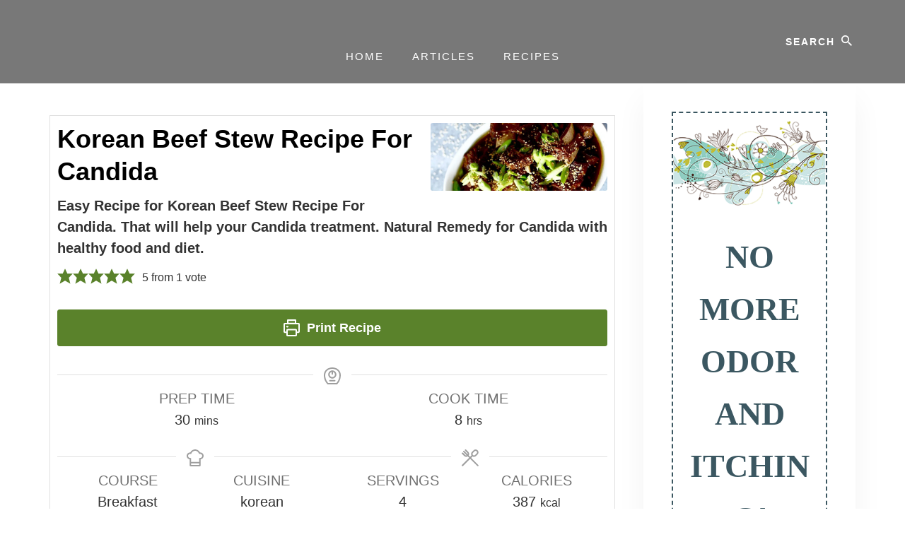

--- FILE ---
content_type: text/html; charset=UTF-8
request_url: https://femininehealthclub.com/recipes/candida/korean-beef-stew-recipe-for-candida/
body_size: 25727
content:
<!DOCTYPE html>
<html lang="en-US">
<head >
<meta charset="UTF-8" />
<meta name="viewport" content="width=device-width, initial-scale=1" />
<title>Korean Beef Stew Recipe For Candida</title>
<meta name='robots' content='max-image-preview:large' />
	<style>img:is([sizes="auto" i], [sizes^="auto," i]) { contain-intrinsic-size: 3000px 1500px }</style>
	<script type="application/ld+json">{"@context":"http:\/\/schema.org\/","@type":"Recipe","name":"Korean Beef Stew Recipe For Candida","author":{"@type":"Person","name":"fhcwpe"},"description":"Easy Recipe for Korean Beef Stew Recipe For Candida. That will help your Candida treatment. Natural Remedy for Candida with healthy food and diet.","datePublished":"2020-10-31T10:37:00+00:00","image":["https:\/\/femininehealthclub.com\/wp-content\/uploads\/2020\/12\/korean-beef-stew-food-photo.jpg","https:\/\/femininehealthclub.com\/wp-content\/uploads\/2020\/12\/korean-beef-stew-food-photo-500x300.jpg","https:\/\/femininehealthclub.com\/wp-content\/uploads\/2020\/12\/korean-beef-stew-food-photo-480x270.jpg"],"video":{"name":"Can Feminine Hygiene Products Actually Lead to an Infection?","description":"OB\/GYN Dr. Nita Landry weighs in on whether some feminine hygiene products have been shown to actually increase bacterial and yeast infections.\n\nSubscribe to The Doctors: http:\/\/bit.ly\/SubscribeTheDrs\nLike us on Facebook: http:\/\/bit.ly\/FacebookTheDoctors\nFollow us on Twitter: http:\/\/bit.ly\/TheDrsTwitter\nFollow us on Instagram: http:\/\/bit.ly\/InstagramTheDoctorsTV\nFollow us on Pinterest: http:\/\/bit.ly\/PinterestTheDrs\n\nAbout The Doctors:\n\nThe Doctors is an Emmy award-winning daytime talk show hosted by ER physician Dr. Travis Stork, plastic surgeon Dr. Andrew Ordon and OB-GYN Dr. Nita Landry.\n\nThe Doctors helps you understand the latest health headlines, such as the ice bucket challenge for ALS and the Ebola outbreak; delivers exclusive interviews with celebrities dealing with health issues, such as Lamar Odom, Teen Mom star Farrah Abraham, reality stars Honey Boo Boo and Mama June, and activist Chaz Bono; brings you debates about health and safety claims from agricultural company Monsanto and celebrities such as Jenny McCarthy; and shows you the latest gross viral videos and explains how you can avoid an emergency situation. The Doctors also features the News in 2:00 digest of the latest celebrity health news and The Doctors\u2019 Prescription for simple steps to get active, combat stress, eat better and live healthier. \n\nNow in its eighth season, The Doctors celebrity guests have included Academy Award Winners Sally Field, Barbra Streisand, Jane Fonda, Marcia Gay Harden, Kathy Bates and Marisa Tomei; reality stars from Teen Mom and The Real Housewives, as well as Kris Jenner, Caitlyn Jenner, Melissa Rivers, Sharon Osbourne, Tim Gunn and Amber Rose; actors Jessica Alba, Christina Applegate, Julie Bowen, Patricia Heaton, Chevy Chase, Kristin Davis, Lou Ferrigno, Harrison Ford, Grace Gealey, Cedric the Entertainer, Valerie Harper, Debra Messing, Chris O\u2019Donnell, Betty White, Linda Gray, Fran Drescher, Emmy Rossum, Roseanne Barr, Valerie Bertinelli, Suzanne Somers; athletes Magic Johnson, Apolo Ohno and Danica Patrick; musicians Tim McGraw, Justin Bieber, Clint Black, LL Cool J,  Nick Carter, Kristin Chenoweth, Paula Abdul, Gloria Gaynor, La Toya Jackson, Barry Manilow, Bret Michaels, Gene Simmons and Jordin Sparks; and celebrity chefs Wolfgang Puck, Guy Fieri and Curtis Stone.","uploadDate":"2018-11-07T08:19:59+00:00","duration":"PT4M5S","thumbnailUrl":"https:\/\/i.ytimg.com\/vi\/AfMRNEgGijQ\/hqdefault.jpg","embedUrl":"https:\/\/www.youtube.com\/embed\/AfMRNEgGijQ?feature=oembed","contentUrl":"https:\/\/www.youtube.com\/watch?v=AfMRNEgGijQ","@type":"VideoObject"},"recipeYield":["4"],"prepTime":"PT30M","cookTime":"PT480M","recipeIngredient":["1\/2 tbsp Sesame oil","1\/2 tbsp  Avocado oil","1 lb stew beef (cut into 1-inch cubes)","8 tsp Tapioca starch (divided)","3 large  carrots  (sliced)","3\/4 cup Beef broth","3\/4 cup Apple juice (not from concentrate)","1\/2 cup Coconut aminos","2 tsp Fresh garlic (minced)","2 tsp \u00a0Fresh ginger (minced)","2 tsp Chile garlic paste","1\/4 tsp black pepper (ground)","3 cup Shitake mushrooms (sliced)","4 large  eggs","cauliflower rice\u00a0 (cooked)","Kimchi (sugar free)","Pickled cucumber\u00a0","Seasame seeds","Bean sprouts","green onion (sliced)","Red Cabbage","1 cup Apple Juice","1\/2 cup rice vinegar","1 \u00a0Medium cucumber (thinly sliced)"],"recipeInstructions":[{"@type":"HowToStep","text":"Heat the sesame oil and avocado oil in a large pan on high heat. Add in the beef and cook until golden brown on all sides.\u00a0 Add into the bottom of a 7 quart slow cooker.","name":"Heat the sesame oil and avocado oil in a large pan on high heat. Add in the beef and cook until golden brown on all sides.\u00a0 Add into the bottom of a 7 quart slow cooker.","url":"https:\/\/femininehealthclub.com\/recipes\/candida\/korean-beef-stew-recipe-for-candida\/#wprm-recipe-9140-step-0-0"},{"@type":"HowToStep","text":"Add 4 tsp of the tapioca starch, reserving the rest for later, and stir to coat the beef. Add the carrot, broth, apple juice, coconut aminos, garlic, ginger, chile paste and pepper. Stir to combine.","name":"Add 4 tsp of the tapioca starch, reserving the rest for later, and stir to coat the beef. Add the carrot, broth, apple juice, coconut aminos, garlic, ginger, chile paste and pepper. Stir to combine.","url":"https:\/\/femininehealthclub.com\/recipes\/candida\/korean-beef-stew-recipe-for-candida\/#wprm-recipe-9140-step-0-1"},{"@type":"HowToStep","text":"Cover and cook on LOW for 6 hours.","name":"Cover and cook on LOW for 6 hours.","url":"https:\/\/femininehealthclub.com\/recipes\/candida\/korean-beef-stew-recipe-for-candida\/#wprm-recipe-9140-step-0-2"},{"@type":"HowToStep","text":"Stir together the rice vinegar and apple juice and add the sliced cucumber into it. Cover and refrigerate while the beef cooks.","name":"Stir together the rice vinegar and apple juice and add the sliced cucumber into it. Cover and refrigerate while the beef cooks.","url":"https:\/\/femininehealthclub.com\/recipes\/candida\/korean-beef-stew-recipe-for-candida\/#wprm-recipe-9140-step-0-3"},{"@type":"HowToStep","text":"After 6 hours, place the remaining 4 tsp of tapioca starch into a small bowl. Add in 8 tsp of the hot cooking liquid and whisk until smooth. While constantly whisking, stir that back into the slow cooker until combined. Add in the mushrooms and stir. Cover and cook until the meat and mushrooms are very tender, about 2 more hours.","name":"After 6 hours, place the remaining 4 tsp of tapioca starch into a small bowl. Add in 8 tsp of the hot cooking liquid and whisk until smooth. While constantly whisking, stir that back into the slow cooker until combined. Add in the mushrooms and stir. Cover and cook until the meat and mushrooms are very tender, about 2 more hours.","url":"https:\/\/femininehealthclub.com\/recipes\/candida\/korean-beef-stew-recipe-for-candida\/#wprm-recipe-9140-step-0-4"},{"@type":"HowToStep","text":"Bring a large pot of water to a boil (make sure you have enough water to cover the eggs.) Once boiling, use a slotted spoon to gently place the eggs into the boiling water. Cook for\u00a0 7 minutes and then drain the hot water out and cover the eggs with cold water.","name":"Bring a large pot of water to a boil (make sure you have enough water to cover the eggs.) Once boiling, use a slotted spoon to gently place the eggs into the boiling water. Cook for\u00a0 7 minutes and then drain the hot water out and cover the eggs with cold water.","url":"https:\/\/femininehealthclub.com\/recipes\/candida\/korean-beef-stew-recipe-for-candida\/#wprm-recipe-9140-step-0-5"},{"@type":"HowToStep","text":"Serve over hot cooked cauliflower rice (or regular rice) and garnish with the cucumbers (drain the vinegar\/juice out!) kimchi, sesame seeds, green onion, bean sprouts and optional red cabbage. Peel the eggs and slice them on top.","name":"Serve over hot cooked cauliflower rice (or regular rice) and garnish with the cucumbers (drain the vinegar\/juice out!) kimchi, sesame seeds, green onion, bean sprouts and optional red cabbage. Peel the eggs and slice them on top.","url":"https:\/\/femininehealthclub.com\/recipes\/candida\/korean-beef-stew-recipe-for-candida\/#wprm-recipe-9140-step-0-6"},{"@type":"HowToStep","text":"DEVOUR","name":"DEVOUR","url":"https:\/\/femininehealthclub.com\/recipes\/candida\/korean-beef-stew-recipe-for-candida\/#wprm-recipe-9140-step-0-7"}],"aggregateRating":{"@type":"AggregateRating","ratingValue":"5","ratingCount":"1"},"recipeCategory":["Breakfast"],"recipeCuisine":["korean"],"keywords":"Candida, Korean Beef Stew","nutrition":{"@type":"NutritionInformation","calories":"387 kcal","carbohydrateContent":"27.9 g","proteinContent":"30.5 g","servingSize":"1 serving"}}</script><link rel='dns-prefetch' href='//fonts.googleapis.com' />
<link rel='dns-prefetch' href='//unpkg.com' />
<link rel="alternate" type="application/rss+xml" title="Feminine Health Club &raquo; Feed" href="https://femininehealthclub.com/feed/" />
<link rel="canonical" href="https://femininehealthclub.com/recipes/candida/korean-beef-stew-recipe-for-candida/" />
<script type="text/javascript">
/* <![CDATA[ */
window._wpemojiSettings = {"baseUrl":"https:\/\/s.w.org\/images\/core\/emoji\/16.0.1\/72x72\/","ext":".png","svgUrl":"https:\/\/s.w.org\/images\/core\/emoji\/16.0.1\/svg\/","svgExt":".svg","source":{"concatemoji":"https:\/\/femininehealthclub.com\/wp-includes\/js\/wp-emoji-release.min.js?ver=6.8.3"}};
/*! This file is auto-generated */
!function(s,n){var o,i,e;function c(e){try{var t={supportTests:e,timestamp:(new Date).valueOf()};sessionStorage.setItem(o,JSON.stringify(t))}catch(e){}}function p(e,t,n){e.clearRect(0,0,e.canvas.width,e.canvas.height),e.fillText(t,0,0);var t=new Uint32Array(e.getImageData(0,0,e.canvas.width,e.canvas.height).data),a=(e.clearRect(0,0,e.canvas.width,e.canvas.height),e.fillText(n,0,0),new Uint32Array(e.getImageData(0,0,e.canvas.width,e.canvas.height).data));return t.every(function(e,t){return e===a[t]})}function u(e,t){e.clearRect(0,0,e.canvas.width,e.canvas.height),e.fillText(t,0,0);for(var n=e.getImageData(16,16,1,1),a=0;a<n.data.length;a++)if(0!==n.data[a])return!1;return!0}function f(e,t,n,a){switch(t){case"flag":return n(e,"\ud83c\udff3\ufe0f\u200d\u26a7\ufe0f","\ud83c\udff3\ufe0f\u200b\u26a7\ufe0f")?!1:!n(e,"\ud83c\udde8\ud83c\uddf6","\ud83c\udde8\u200b\ud83c\uddf6")&&!n(e,"\ud83c\udff4\udb40\udc67\udb40\udc62\udb40\udc65\udb40\udc6e\udb40\udc67\udb40\udc7f","\ud83c\udff4\u200b\udb40\udc67\u200b\udb40\udc62\u200b\udb40\udc65\u200b\udb40\udc6e\u200b\udb40\udc67\u200b\udb40\udc7f");case"emoji":return!a(e,"\ud83e\udedf")}return!1}function g(e,t,n,a){var r="undefined"!=typeof WorkerGlobalScope&&self instanceof WorkerGlobalScope?new OffscreenCanvas(300,150):s.createElement("canvas"),o=r.getContext("2d",{willReadFrequently:!0}),i=(o.textBaseline="top",o.font="600 32px Arial",{});return e.forEach(function(e){i[e]=t(o,e,n,a)}),i}function t(e){var t=s.createElement("script");t.src=e,t.defer=!0,s.head.appendChild(t)}"undefined"!=typeof Promise&&(o="wpEmojiSettingsSupports",i=["flag","emoji"],n.supports={everything:!0,everythingExceptFlag:!0},e=new Promise(function(e){s.addEventListener("DOMContentLoaded",e,{once:!0})}),new Promise(function(t){var n=function(){try{var e=JSON.parse(sessionStorage.getItem(o));if("object"==typeof e&&"number"==typeof e.timestamp&&(new Date).valueOf()<e.timestamp+604800&&"object"==typeof e.supportTests)return e.supportTests}catch(e){}return null}();if(!n){if("undefined"!=typeof Worker&&"undefined"!=typeof OffscreenCanvas&&"undefined"!=typeof URL&&URL.createObjectURL&&"undefined"!=typeof Blob)try{var e="postMessage("+g.toString()+"("+[JSON.stringify(i),f.toString(),p.toString(),u.toString()].join(",")+"));",a=new Blob([e],{type:"text/javascript"}),r=new Worker(URL.createObjectURL(a),{name:"wpTestEmojiSupports"});return void(r.onmessage=function(e){c(n=e.data),r.terminate(),t(n)})}catch(e){}c(n=g(i,f,p,u))}t(n)}).then(function(e){for(var t in e)n.supports[t]=e[t],n.supports.everything=n.supports.everything&&n.supports[t],"flag"!==t&&(n.supports.everythingExceptFlag=n.supports.everythingExceptFlag&&n.supports[t]);n.supports.everythingExceptFlag=n.supports.everythingExceptFlag&&!n.supports.flag,n.DOMReady=!1,n.readyCallback=function(){n.DOMReady=!0}}).then(function(){return e}).then(function(){var e;n.supports.everything||(n.readyCallback(),(e=n.source||{}).concatemoji?t(e.concatemoji):e.wpemoji&&e.twemoji&&(t(e.twemoji),t(e.wpemoji)))}))}((window,document),window._wpemojiSettings);
/* ]]> */
</script>
<link rel='stylesheet' id='pt-cv-public-style-css' href='https://femininehealthclub.com/wp-content/plugins/content-views-query-and-display-post-page/public/assets/css/cv.css?ver=4.1' type='text/css' media='all' />
<link rel='stylesheet' id='essence-pro-css' href='https://femininehealthclub.com/wp-content/themes/essence-pro/style.css?ver=1.1.0' type='text/css' media='all' />
<style id='essence-pro-inline-css' type='text/css'>
.has-custom-color {
	color: #ff6070 !important;
}

.has-custom-background-color {
	background-color: #ff6070 !important;
}

.content .wp-block-button .wp-block-button__link:focus,
.content .wp-block-button .wp-block-button__link:hover {
	background-color: #ff6070 !important;
	color: #fff;
}

.entry-content .wp-block-pullquote.is-style-solid-color {
	background-color: #ff6070;
}


		a,
		h6,
		.entry-title a:focus,
		.entry-title a:hover,
		.menu-toggle:focus,
		.menu-toggle:hover,
		.off-screen-menu .genesis-nav-menu a:focus,
		.off-screen-menu .genesis-nav-menu a:hover,
		.off-screen-menu .current-menu-item > a,
		.sidebar .featured-content .entry-title a,
		.site-footer .current-menu-item > a,
		.site-footer .genesis-nav-menu a:focus,
		.site-footer .genesis-nav-menu a:hover,		
		.sub-menu-toggle:focus,
		.sub-menu-toggle:hover {
			color: #ff6070;
		}

		a.button.text,
		a.more-link.button.text,
		button.text,
		input[type="button"].text,
		input[type="reset"].text,
		input[type="submit"].text,
		.more-link,
		.pagination a:focus,
		.pagination a:hover,
		.pagination .active a {
			border-color: #ff6070;
			color: #ff6070;
		}

		button,
		button.primary,
		input[type="button"],
		input[type="button"].primary,
		input[type="reset"],
		input[type="reset"].primary,
		input[type="submit"],
		input[type="submit"].primary,
		.footer-cta::before,
		.button,
		.button.primary,
		.error404 .site-inner::before,
		.sidebar .enews-widget input[type="submit"],
		.page .site-inner::before,
		.single .site-inner::before	{
			background-color: #ff6070;
		}

		@media only screen and (max-width: 1023px) {
			.genesis-responsive-menu .genesis-nav-menu a:focus,
			.genesis-responsive-menu .genesis-nav-menu a:hover {
				color: #ff6070;
			}
		}

		
</style>
<style id='wp-emoji-styles-inline-css' type='text/css'>

	img.wp-smiley, img.emoji {
		display: inline !important;
		border: none !important;
		box-shadow: none !important;
		height: 1em !important;
		width: 1em !important;
		margin: 0 0.07em !important;
		vertical-align: -0.1em !important;
		background: none !important;
		padding: 0 !important;
	}
</style>
<link rel='stylesheet' id='wp-block-library-css' href='https://femininehealthclub.com/wp-includes/css/dist/block-library/style.min.css?ver=6.8.3' type='text/css' media='all' />
<style id='classic-theme-styles-inline-css' type='text/css'>
/*! This file is auto-generated */
.wp-block-button__link{color:#fff;background-color:#32373c;border-radius:9999px;box-shadow:none;text-decoration:none;padding:calc(.667em + 2px) calc(1.333em + 2px);font-size:1.125em}.wp-block-file__button{background:#32373c;color:#fff;text-decoration:none}
</style>
<style id='global-styles-inline-css' type='text/css'>
:root{--wp--preset--aspect-ratio--square: 1;--wp--preset--aspect-ratio--4-3: 4/3;--wp--preset--aspect-ratio--3-4: 3/4;--wp--preset--aspect-ratio--3-2: 3/2;--wp--preset--aspect-ratio--2-3: 2/3;--wp--preset--aspect-ratio--16-9: 16/9;--wp--preset--aspect-ratio--9-16: 9/16;--wp--preset--color--black: #000000;--wp--preset--color--cyan-bluish-gray: #abb8c3;--wp--preset--color--white: #ffffff;--wp--preset--color--pale-pink: #f78da7;--wp--preset--color--vivid-red: #cf2e2e;--wp--preset--color--luminous-vivid-orange: #ff6900;--wp--preset--color--luminous-vivid-amber: #fcb900;--wp--preset--color--light-green-cyan: #7bdcb5;--wp--preset--color--vivid-green-cyan: #00d084;--wp--preset--color--pale-cyan-blue: #8ed1fc;--wp--preset--color--vivid-cyan-blue: #0693e3;--wp--preset--color--vivid-purple: #9b51e0;--wp--preset--color--custom: #ff6070;--wp--preset--gradient--vivid-cyan-blue-to-vivid-purple: linear-gradient(135deg,rgba(6,147,227,1) 0%,rgb(155,81,224) 100%);--wp--preset--gradient--light-green-cyan-to-vivid-green-cyan: linear-gradient(135deg,rgb(122,220,180) 0%,rgb(0,208,130) 100%);--wp--preset--gradient--luminous-vivid-amber-to-luminous-vivid-orange: linear-gradient(135deg,rgba(252,185,0,1) 0%,rgba(255,105,0,1) 100%);--wp--preset--gradient--luminous-vivid-orange-to-vivid-red: linear-gradient(135deg,rgba(255,105,0,1) 0%,rgb(207,46,46) 100%);--wp--preset--gradient--very-light-gray-to-cyan-bluish-gray: linear-gradient(135deg,rgb(238,238,238) 0%,rgb(169,184,195) 100%);--wp--preset--gradient--cool-to-warm-spectrum: linear-gradient(135deg,rgb(74,234,220) 0%,rgb(151,120,209) 20%,rgb(207,42,186) 40%,rgb(238,44,130) 60%,rgb(251,105,98) 80%,rgb(254,248,76) 100%);--wp--preset--gradient--blush-light-purple: linear-gradient(135deg,rgb(255,206,236) 0%,rgb(152,150,240) 100%);--wp--preset--gradient--blush-bordeaux: linear-gradient(135deg,rgb(254,205,165) 0%,rgb(254,45,45) 50%,rgb(107,0,62) 100%);--wp--preset--gradient--luminous-dusk: linear-gradient(135deg,rgb(255,203,112) 0%,rgb(199,81,192) 50%,rgb(65,88,208) 100%);--wp--preset--gradient--pale-ocean: linear-gradient(135deg,rgb(255,245,203) 0%,rgb(182,227,212) 50%,rgb(51,167,181) 100%);--wp--preset--gradient--electric-grass: linear-gradient(135deg,rgb(202,248,128) 0%,rgb(113,206,126) 100%);--wp--preset--gradient--midnight: linear-gradient(135deg,rgb(2,3,129) 0%,rgb(40,116,252) 100%);--wp--preset--font-size--small: 16px;--wp--preset--font-size--medium: 20px;--wp--preset--font-size--large: 22px;--wp--preset--font-size--x-large: 42px;--wp--preset--font-size--normal: 18px;--wp--preset--font-size--larger: 26px;--wp--preset--spacing--20: 0.44rem;--wp--preset--spacing--30: 0.67rem;--wp--preset--spacing--40: 1rem;--wp--preset--spacing--50: 1.5rem;--wp--preset--spacing--60: 2.25rem;--wp--preset--spacing--70: 3.38rem;--wp--preset--spacing--80: 5.06rem;--wp--preset--shadow--natural: 6px 6px 9px rgba(0, 0, 0, 0.2);--wp--preset--shadow--deep: 12px 12px 50px rgba(0, 0, 0, 0.4);--wp--preset--shadow--sharp: 6px 6px 0px rgba(0, 0, 0, 0.2);--wp--preset--shadow--outlined: 6px 6px 0px -3px rgba(255, 255, 255, 1), 6px 6px rgba(0, 0, 0, 1);--wp--preset--shadow--crisp: 6px 6px 0px rgba(0, 0, 0, 1);}:where(.is-layout-flex){gap: 0.5em;}:where(.is-layout-grid){gap: 0.5em;}body .is-layout-flex{display: flex;}.is-layout-flex{flex-wrap: wrap;align-items: center;}.is-layout-flex > :is(*, div){margin: 0;}body .is-layout-grid{display: grid;}.is-layout-grid > :is(*, div){margin: 0;}:where(.wp-block-columns.is-layout-flex){gap: 2em;}:where(.wp-block-columns.is-layout-grid){gap: 2em;}:where(.wp-block-post-template.is-layout-flex){gap: 1.25em;}:where(.wp-block-post-template.is-layout-grid){gap: 1.25em;}.has-black-color{color: var(--wp--preset--color--black) !important;}.has-cyan-bluish-gray-color{color: var(--wp--preset--color--cyan-bluish-gray) !important;}.has-white-color{color: var(--wp--preset--color--white) !important;}.has-pale-pink-color{color: var(--wp--preset--color--pale-pink) !important;}.has-vivid-red-color{color: var(--wp--preset--color--vivid-red) !important;}.has-luminous-vivid-orange-color{color: var(--wp--preset--color--luminous-vivid-orange) !important;}.has-luminous-vivid-amber-color{color: var(--wp--preset--color--luminous-vivid-amber) !important;}.has-light-green-cyan-color{color: var(--wp--preset--color--light-green-cyan) !important;}.has-vivid-green-cyan-color{color: var(--wp--preset--color--vivid-green-cyan) !important;}.has-pale-cyan-blue-color{color: var(--wp--preset--color--pale-cyan-blue) !important;}.has-vivid-cyan-blue-color{color: var(--wp--preset--color--vivid-cyan-blue) !important;}.has-vivid-purple-color{color: var(--wp--preset--color--vivid-purple) !important;}.has-black-background-color{background-color: var(--wp--preset--color--black) !important;}.has-cyan-bluish-gray-background-color{background-color: var(--wp--preset--color--cyan-bluish-gray) !important;}.has-white-background-color{background-color: var(--wp--preset--color--white) !important;}.has-pale-pink-background-color{background-color: var(--wp--preset--color--pale-pink) !important;}.has-vivid-red-background-color{background-color: var(--wp--preset--color--vivid-red) !important;}.has-luminous-vivid-orange-background-color{background-color: var(--wp--preset--color--luminous-vivid-orange) !important;}.has-luminous-vivid-amber-background-color{background-color: var(--wp--preset--color--luminous-vivid-amber) !important;}.has-light-green-cyan-background-color{background-color: var(--wp--preset--color--light-green-cyan) !important;}.has-vivid-green-cyan-background-color{background-color: var(--wp--preset--color--vivid-green-cyan) !important;}.has-pale-cyan-blue-background-color{background-color: var(--wp--preset--color--pale-cyan-blue) !important;}.has-vivid-cyan-blue-background-color{background-color: var(--wp--preset--color--vivid-cyan-blue) !important;}.has-vivid-purple-background-color{background-color: var(--wp--preset--color--vivid-purple) !important;}.has-black-border-color{border-color: var(--wp--preset--color--black) !important;}.has-cyan-bluish-gray-border-color{border-color: var(--wp--preset--color--cyan-bluish-gray) !important;}.has-white-border-color{border-color: var(--wp--preset--color--white) !important;}.has-pale-pink-border-color{border-color: var(--wp--preset--color--pale-pink) !important;}.has-vivid-red-border-color{border-color: var(--wp--preset--color--vivid-red) !important;}.has-luminous-vivid-orange-border-color{border-color: var(--wp--preset--color--luminous-vivid-orange) !important;}.has-luminous-vivid-amber-border-color{border-color: var(--wp--preset--color--luminous-vivid-amber) !important;}.has-light-green-cyan-border-color{border-color: var(--wp--preset--color--light-green-cyan) !important;}.has-vivid-green-cyan-border-color{border-color: var(--wp--preset--color--vivid-green-cyan) !important;}.has-pale-cyan-blue-border-color{border-color: var(--wp--preset--color--pale-cyan-blue) !important;}.has-vivid-cyan-blue-border-color{border-color: var(--wp--preset--color--vivid-cyan-blue) !important;}.has-vivid-purple-border-color{border-color: var(--wp--preset--color--vivid-purple) !important;}.has-vivid-cyan-blue-to-vivid-purple-gradient-background{background: var(--wp--preset--gradient--vivid-cyan-blue-to-vivid-purple) !important;}.has-light-green-cyan-to-vivid-green-cyan-gradient-background{background: var(--wp--preset--gradient--light-green-cyan-to-vivid-green-cyan) !important;}.has-luminous-vivid-amber-to-luminous-vivid-orange-gradient-background{background: var(--wp--preset--gradient--luminous-vivid-amber-to-luminous-vivid-orange) !important;}.has-luminous-vivid-orange-to-vivid-red-gradient-background{background: var(--wp--preset--gradient--luminous-vivid-orange-to-vivid-red) !important;}.has-very-light-gray-to-cyan-bluish-gray-gradient-background{background: var(--wp--preset--gradient--very-light-gray-to-cyan-bluish-gray) !important;}.has-cool-to-warm-spectrum-gradient-background{background: var(--wp--preset--gradient--cool-to-warm-spectrum) !important;}.has-blush-light-purple-gradient-background{background: var(--wp--preset--gradient--blush-light-purple) !important;}.has-blush-bordeaux-gradient-background{background: var(--wp--preset--gradient--blush-bordeaux) !important;}.has-luminous-dusk-gradient-background{background: var(--wp--preset--gradient--luminous-dusk) !important;}.has-pale-ocean-gradient-background{background: var(--wp--preset--gradient--pale-ocean) !important;}.has-electric-grass-gradient-background{background: var(--wp--preset--gradient--electric-grass) !important;}.has-midnight-gradient-background{background: var(--wp--preset--gradient--midnight) !important;}.has-small-font-size{font-size: var(--wp--preset--font-size--small) !important;}.has-medium-font-size{font-size: var(--wp--preset--font-size--medium) !important;}.has-large-font-size{font-size: var(--wp--preset--font-size--large) !important;}.has-x-large-font-size{font-size: var(--wp--preset--font-size--x-large) !important;}
:where(.wp-block-post-template.is-layout-flex){gap: 1.25em;}:where(.wp-block-post-template.is-layout-grid){gap: 1.25em;}
:where(.wp-block-columns.is-layout-flex){gap: 2em;}:where(.wp-block-columns.is-layout-grid){gap: 2em;}
:root :where(.wp-block-pullquote){font-size: 1.5em;line-height: 1.6;}
</style>
<link rel='stylesheet' id='essence-fonts-css' href='//fonts.googleapis.com/css?family=Alegreya+Sans%3A400%2C400i%2C700%7CLora%3A400%2C700&#038;ver=1.1.0' type='text/css' media='all' />
<link rel='stylesheet' id='ionicons-css' href='//unpkg.com/ionicons@4.1.2/dist/css/ionicons.min.css?ver=1.1.0' type='text/css' media='all' />
<link rel='stylesheet' id='essence-pro-gutenberg-css' href='https://femininehealthclub.com/wp-content/themes/essence-pro/lib/gutenberg/front-end.css?ver=1.1.0' type='text/css' media='all' />
<script type="text/javascript" src="https://femininehealthclub.com/wp-includes/js/jquery/jquery.min.js?ver=3.7.1" id="jquery-core-js"></script>
<script type="text/javascript" src="https://femininehealthclub.com/wp-includes/js/jquery/jquery-migrate.min.js?ver=3.4.1" id="jquery-migrate-js"></script>
<link rel="https://api.w.org/" href="https://femininehealthclub.com/wp-json/" /><link rel="alternate" title="JSON" type="application/json" href="https://femininehealthclub.com/wp-json/wp/v2/posts/9139" /><link rel="EditURI" type="application/rsd+xml" title="RSD" href="https://femininehealthclub.com/xmlrpc.php?rsd" />
<link rel="alternate" title="oEmbed (JSON)" type="application/json+oembed" href="https://femininehealthclub.com/wp-json/oembed/1.0/embed?url=https%3A%2F%2Ffemininehealthclub.com%2Frecipes%2Fcandida%2Fkorean-beef-stew-recipe-for-candida%2F" />
<link rel="alternate" title="oEmbed (XML)" type="text/xml+oembed" href="https://femininehealthclub.com/wp-json/oembed/1.0/embed?url=https%3A%2F%2Ffemininehealthclub.com%2Frecipes%2Fcandida%2Fkorean-beef-stew-recipe-for-candida%2F&#038;format=xml" />
<!-- start Simple Custom CSS and JS -->
<!-- Add HTML code to the header or the footer.

For example, you can use the following code for loading the jQuery library from Google CDN:
<script src="https://ajax.googleapis.com/ajax/libs/jquery/3.1.0/jquery.min.js"></script>

or the following one for loading the Bootstrap library from MaxCDN:
<link rel="stylesheet" href="https://maxcdn.bootstrapcdn.com/bootstrap/3.3.7/css/bootstrap.min.css" integrity="sha384-BVYiiSIFeK1dGmJRAkycuHAHRg32OmUcww7on3RYdg4Va+PmSTsz/K68vbdEjh4u" crossorigin="anonymous">

-- End of the comment --> 
<!-- end Simple Custom CSS and JS -->
<!-- start Simple Custom CSS and JS -->
<style type="text/css">
body{
background: url("https://fhcwpe.wpengine.com/wp-content/uploads/2019/03/pink-bg-1.png");
    background-attachment: fixed; 
    background-position: center; 
    background-repeat: no-repeat; 
    background-size: cover; 
}

#footer{
  height: auto;
  background-color: #ff6070;
  color: #ffffff;
  padding-top:10px;
  padding-bottom:10px;
}

.menu a {
	color: #0000;
}

.hr-sect {
	display: flex;
	flex-basis: 100%;
	align-items: center;
	color: rgba(0, 0, 0, 0.60);
	margin: 8px 0px;


}
.hr-sect::before,
.hr-sect::after {
	content: "";
	flex-grow: 1;
	background: rgba(0, 0, 0, 0.25);
	height: 2px;
	font-size: 0px;
	line-height: 0px;
	margin: 0px 8px;
}

.recipe{
   	border-style: solid;
   	border-width: 1.5px;
  	padding-left: 15px;
    padding-right: 15px;
  	padding-top:5px;
    padding-bottom:5px;
  	border-color: rgba(0, 0, 0, 0.35);
  	margin-left:2px;
   	margin-right:2px;
}


.zoom:hover {
  transform: scale(1.1); 
  transition: transform .2s;
  
}

.zoom{
	padding-right:10px;
}


.post-149 post type-post status-publish format-standard has-post-thumbnail category-articles entry{
	background:red;
}

p.groove {border-style: groove;}

.enews{
	margin-top: -50px;
}

.site-inner{
	margin-top:none;
}

.hero-section{
	margin-bottom:-100px;

}

.hero-title{
	margin-top: -30px;
}

.signup{
	padding-top:-150px;
}

.wprm-recipe-header{
	color:white;
}

#custom_html-21{
	background:#ffff;
    margin-top:25px !important;
	padding:15px !important;
  	box-shadow: 10px 10px 10px rgba(0, 0, 0, 0.01);
}

.button {
  display: inline-block;
  padding: 12px 24px;
  border-radius: 6px;
  border: 0;
  font-weight: bold;
  letter-spacing: 0.0625em;
  text-transform: uppercase;
  background: #ffff;
  color: #ff6070;
  width:100%;
}

.button:hover,.button:focus,.button:active {
  background: #b7b6cd;
  color: #fff;
}

.sidebar .featured-content .entry-title {
	margin-top:10px;
}

.header-hero{
    background-attachment: fixed; 
    background-position: center; 
    background-repeat: no-repeat; 
    background-size: cover; 
}

#featured-post-15{
	background:none;
  	box-shadow:none;
  	margin-top:0px;
  	padding-top:0px;
  	padding-bottom:0px; !important;
}

#featured-post-14{
	background:none;
  	box-shadow:none;
  	margin-top:0px;
  	padding-top:0px;
  	padding-bottom:0px; !important;
}

#genesis-sidebar-primary {
    min-height:0px !important;
  	margin-bottom:-100px;
}

#respond{
	padding-bottom:0px;
  	padding-top:0px;
  	background:none;
  	box-shadow:none;
}

.sidebar .featured-content .widget-title {
    text-align: center;
}

.error404.content-sidebar .content, .error404.sidebar-content .content, .page.content-sidebar .content, .page.sidebar-content .content, .single.content-sidebar .content, .single.sidebar-content .content{
	background:none;
  	box-shadow:none;
  	padding-bottom:0px;
}


@media only screen and (max-width: 950px) {
    #genesis-sidebar-primary {
        margin-bottom:50px;
    }

  .error404.content-sidebar .content, .error404.sidebar-content .content, .page.content-sidebar .content, .page.sidebar-content .content, .single.content-sidebar .content, .single.sidebar-content .content{
      background:none;
      box-shadow:none;
      margin-top:-100px;
      padding-bottom:0px;
	} 
     
}

@media only screen and (max-width: 600px) {
  
  #genesis-sidebar-primary {
        margin-bottom:50px; 
    }

  .error404.content-sidebar .content, .error404.sidebar-content .content, .page.content-sidebar .content, .page.sidebar-content .content, .single.content-sidebar .content, .single.sidebar-content .content{
      background:none;
      box-shadow:none;
      margin-top:-100px;
      padding-bottom:0px;
	}
}

	#genesis-content{
	padding:0px;
}

	#featured-post-14{

	padding-left:20px; !important
    padding-right:20px; !important
}

	#featured-post-15{

	padding-left:20px; !important
    padding-right:20px; !important
}

	.wp-block-columns.has-2-columns{
     background:none; 
}

	.hero-page-title{
	display:none !important
}

	#menu-navigation-menu{
    display:inline;
	float: left;
    margin-top: -100px;
}

	.site-header{
background: #787878;
padding: 0px;
    font-family: "Roboto", sans-serif; !important;

}

	.pt-cv-title{
	font-family:Roboto; !important;

  font-style:normal; !important;

  font-size:13px;  !important;

  font-weight:lighter; !important;

  text-align:center;  !important;
    color:#000000; !important;
}

.site-header .wrap{
padding:5px;
}

.genesis-nav-menu .menu-item{
padding: 0px; !important;
margin: 0px; !important;
}

.sidebar .featured-content .entry{

padding: 0px; !important;
margin: 0px; !important;
  
}
</style>
<!-- end Simple Custom CSS and JS -->
<link rel='dns-prefetch' href='https://i0.wp.com/'><link rel='preconnect' href='https://i0.wp.com/' crossorigin><link rel='dns-prefetch' href='https://i1.wp.com/'><link rel='preconnect' href='https://i1.wp.com/' crossorigin><link rel='dns-prefetch' href='https://i2.wp.com/'><link rel='preconnect' href='https://i2.wp.com/' crossorigin><link rel='dns-prefetch' href='https://i3.wp.com/'><link rel='preconnect' href='https://i3.wp.com/' crossorigin><!-- FIFU: meta tags for featured image (begin) -->
<meta property="og:image" content="https://i3.wp.com/femininehealthclub.com/wp-content/uploads/2020/12/korean-beef-stew-food-photo.jpg?ssl=1" />
<!-- FIFU: meta tags for featured image (end) --><meta name="twitter:image" content="https://i3.wp.com/femininehealthclub.com/wp-content/uploads/2020/12/korean-beef-stew-food-photo.jpg?ssl=1" /><style type="text/css"> .tippy-box[data-theme~="wprm"] { background-color: #333333; color: #FFFFFF; } .tippy-box[data-theme~="wprm"][data-placement^="top"] > .tippy-arrow::before { border-top-color: #333333; } .tippy-box[data-theme~="wprm"][data-placement^="bottom"] > .tippy-arrow::before { border-bottom-color: #333333; } .tippy-box[data-theme~="wprm"][data-placement^="left"] > .tippy-arrow::before { border-left-color: #333333; } .tippy-box[data-theme~="wprm"][data-placement^="right"] > .tippy-arrow::before { border-right-color: #333333; } .tippy-box[data-theme~="wprm"] a { color: #FFFFFF; } .wprm-comment-rating svg { width: 18px !important; height: 18px !important; } img.wprm-comment-rating { width: 90px !important; height: 18px !important; } body { --comment-rating-star-color: #ff7082; } body { --wprm-popup-font-size: 16px; } body { --wprm-popup-background: #ffffff; } body { --wprm-popup-title: #000000; } body { --wprm-popup-content: #444444; } body { --wprm-popup-button-background: #444444; } body { --wprm-popup-button-text: #ffffff; }.home .wprm-recipe-template-chic .wprm-recipe-name{
  display: none
}

.home .wprm-recipe-image{
  display: none
}</style><style type="text/css">.wprm-glossary-term {color: #5A822B;text-decoration: underline;cursor: help;}</style><link rel="pingback" href="https://femininehealthclub.com/xmlrpc.php" />
<!-- Google Tag Manager -->
<script>(function(w,d,s,l,i){w[l]=w[l]||[];w[l].push({'gtm.start':
new Date().getTime(),event:'gtm.js'});var f=d.getElementsByTagName(s)[0],
j=d.createElement(s),dl=l!='dataLayer'?'&l='+l:'';j.async=true;j.src=
'https://www.googletagmanager.com/gtm.js?id='+i+dl;f.parentNode.insertBefore(j,f);
})(window,document,'script','dataLayer','GTM-PJTVDD6');</script>
<!-- End Google Tag Manager -->
<style type="text/css">.header-hero { background-image: linear-gradient(0deg, rgba(0,0,0,0.5) 50%, rgba(0,0,0,0.85) 100%), url(https://femininehealthclub.com/wp-content/uploads/2020/12/korean-beef-stew-food-photo.jpg); }</style><link rel="icon" href="https://femininehealthclub.com/wp-content/uploads/2019/05/cropped-feminine-health-club-favicon-32x32.png" sizes="32x32" />
<link rel="icon" href="https://femininehealthclub.com/wp-content/uploads/2019/05/cropped-feminine-health-club-favicon-192x192.png" sizes="192x192" />
<link rel="apple-touch-icon" href="https://femininehealthclub.com/wp-content/uploads/2019/05/cropped-feminine-health-club-favicon-180x180.png" />
<meta name="msapplication-TileImage" content="https://femininehealthclub.com/wp-content/uploads/2019/05/cropped-feminine-health-club-favicon-270x270.png" />
		<style type="text/css" id="wp-custom-css">
			*{
	font-family: "Roboto", sans-serif;
}

.title-area {
    float: left;
    padding: 10px 0;
    text-align: center;
    width: 30%;
}

.search-form{
	margin-top:25px
}

.bv-title{
	font-family: lora,serif;
	font-size:40px;
	text-align:center;
}

.bv-title-long{
	font-family: lora,serif;
	font-size:35px;
	text-align:center;
}
.new-footer-container{
width:70%;
margin: 0 auto;
}

#footer{
	
	display: none;
}

.front-page-featured{
background: white !important;
}



/*******MOBILE VIEW**********/
@media only screen and (min-width: 320px) and (max-width: 479px){ 

	.title-area {
		background-image: url("https://fhcwpe.wpengine.com/wp-content/uploads/2019/05/Feminine-Health-Club-logo-3-1.png");

		background-size: 100% 100%;		 height:51px !important;	
	  width: 148px !important;
	}
}

@media only screen and (min-width: 480px) and (max-width: 767px){ 
	
	.title-area {
		background-image: url("https://fhcwpe.wpengine.com/wp-content/uploads/2019/05/Feminine-Health-Club-logo-3-1.png");

		background-size: 100% 100%;		 height:51px !important;	
	  width: 148px !important;
	}
}

@media only screen and (min-width: 768px) and (max-width: 991px){
	
	.title-area {
		background-image: url("https://fhcwpe.wpengine.com/wp-content/uploads/2019/05/Feminine-Health-Club-logo-3-1.png");

		background-size: 100% 100%;		 height:51px !important;	
	  width: 148px !important;
	}
}



@media only screen and (min-width: 992px) and (max-width: 1080px){ 
	
 .title-area {
		background-image: url("https://fhcwpe.wpengine.com/wp-content/uploads/2019/05/Feminine-Health-Club-logo-3-1.png");
		background-size: 100% 100%;		 		height:102px;
	width: 296px;
	}
	
	#menu-navigation-menu{
		padding-top:35px !important;
	}
	
	.menu-toggle{
	padding-top:35px !important;	
}
}

/**********FOOTER*************/
.site-footer{
	display:none;
}

/***********LOGO******/
.site-title a, .site-title a:focus, .site-title a:hover {
      display:none;
}


.title-area {
    background-image: url("https://fhcwpe.wpengine.com/wp-content/uploads/2019/05/Feminine-Health-Club-logo-3-1.png");
	background-size: 100% 100%;
	height:102px;
	width: 296px;
}


/***Main Navigation******/
.genesis-nav-menu a {
	padding: 28px 18px !important;
	
}
/**
.nav-primary .genesis-nav-menu > .menu-item > a:hover{
	transform: scale(1.3); 
  transition: transform .3s;
	color:#ff6070;
}
**/
.genesis-nav-menu {
		line-height:0%;
}

.sub-menu{
	line-height:normal;
}

.nav-primary .wrap{
	border-bottom:3px;
}

.menu-homepage{	
background-image: url('https://fhcwpe.wpengine.com/wp-content/uploads/2019/04/homes.png');
background-repeat: no-repeat;
background-position: top;
	padding-top:20px !important;
}

.menu-articles{	
background-image: url('https://fhcwpe.wpengine.com/wp-content/uploads/2019/05/articles-33.png');
background-repeat: no-repeat;
background-position: top;
	padding-top:20px !important;
}

.menu-recipes{	
background-image: url('https://fhcwpe.wpengine.com/wp-content/uploads/2019/05/recipe-3.png');
background-repeat: no-repeat;
background-position: top;
	padding-top:20px !important;
}

.nav-primary .genesis-nav-menu > .menu-item > a {
    border-bottom: 0px solid transparent;
}

iframe{
	width: 100% !important;
}


/**********MENU*************/

#menu-navigation-menu{
	font-size:15px;
	font-weight: normal;
	padding-top:25px;
}

.menu-toggle{
	padding-top:18px;
	
}
.site-inner {
		margin-top:0px !important;
	}	
@media only screen and (max-width: 950px) {		
	.entry-content{
	}
	
}

@media only screen and (max-width: 600px) { 	
		.entry-content{
	}

}


@media only screen and (max-width: 1023px) { 
	
		.menu-homepage{	
background-image: none;
			padding-top:0px !important;
}

.menu-articles{	
background-image: none;
	padding-top:0px !important;

}

.menu-recipes{	
background-image: none;
	padding-top:0px !important;
}	


}

.wprm-recipe-template-sample-template h3 {
    background:#3b5761;
		color: white !important;
		text-align:center;
		border-style:solid;
		border-color:#3b5761;
		border-width:10px;	
}

.wprm-recipe-template-sample-template-header {
    background:none !important;
		margin-top:0px !important;
		padding-top:0px !important;
}

.wprm-recipe-template-sample-template {
    background:none !important;
		margin-top:0px !important;
}

.wprm-recipe-template-sample-template-header .wprm-recipe-name {
  margin-top:30px !important; 
	color: #000000;
}

#genesis-content{
	margin-top:25px !important;	
}


.header-hero {
    padding-bottom: 0px;
}

.hero-section{
	padding-top:30px;
	
}

#hero-page-title{
	padding-bottom:30px !important;
	
	padding-top:30px !important;
}

#custom_html-17{
	margin-bottom:0px;
}

.hero-page-title{
	padding-top:0px;
	
}

#front-page-1{
	margin-top:0px;
}

#genesis-content.content{
	margin-top:25px !important;
}

.error404.content-sidebar .content, .error404.sidebar-content .content, .page.content-sidebar .content, .page.sidebar-content .content, .single.content-sidebar .content, .single.sidebar-content .content {
    padding-top: 0px !important;
	margin-top:0px !important;
	
}

.entry-container {
    padding: 10px 20px 10px;
	text-align:center;
}

/**************************/

hr.wp-block-separator {
    border: none;
    border-bottom: 2px solid #000000;
    margin: 1.65em auto;
}

#recipe-title{
		background: #3b5761;
    color: white !important;
    text-align: center;
    border-style: solid;
    border-color: #3b5761;
    border-width: 10px;
		font-size:25px;	
}

.wp-block-columns {
    background:#3b5761;
}

.entry-content .wp-block-columns {
   
    margin-bottom: 0px !important
}

/**************************/

#recipe-type{
	font-size:50px;
}

#feminine-issues-table{
	background-color: #3b5761;
	color:white;
	text-align:center !important;
	
}

.media-content{
	font-size:19px !important;
}

/************************/
a.button1{
	display:inline-block;
	padding:0.35em 1.2em;
	border:0.1em solid #3b5761;
	margin:0 0.3em 0.3em 0;
	border-radius:0.12em;
	box-sizing: border-box;
	text-decoration:none;
	font-family:'Roboto',sans-serif;
	font-weight:300;
	color:#3b5761;
	text-align:center;
	transition: all 0.2s;
}

a.button1:hover{
	color:#FFFF;
	background-color:#26383f ;
}

a.active{
	display:inline-block;
	padding:0.35em 1.2em;
	margin:0 0.3em 0.3em 0;
	border-radius:0.12em;
	box-sizing: border-box;
	text-decoration:none;
	font-family:'Roboto',sans-serif;
	font-weight:300;
	color:#787878;
	text-align:center;
	transition: all 0.2s;
	color:#FFFF;
	background-color:#3b5761;	
	border:0.1em solid #3b5761;

}

@media all and (max-width:30em){
	a.button1{
		display:block;
		margin:0.4em auto;
	}
	
	a.active{
		display:block;
		margin:0.4em auto;
	}
}

/********CTA SIDEBAR*********/
#cta-sidebar-holder{
	border: 2px dashed #3b5761;
}

#title-sidebar{
	font-size:46px;
	color:#3b5761;
	padding-left:8px;
	padding-right:8px;
	font-family: Bookman Old Style, bold;
}

#sub-title-sidebar{
	font-size:30px;
	color:#3b5761;
	padding-left:8px;
	padding-right:8px;
	font-family: Bookman Old Style, bold;
}

.cta-button-sidebar{
  background: #fd861d;
	width:75%;
	margin-top:10px;
	margin-bottom:20px;
	
}

hr {
  border-top: 2px dashed #3b5761;
	margin-left:10px;
	margin-right:10px;
}


/********CTA*********/
#cta-holder{
	padding-top:30px;
	padding-bottom:30px;
	background:#283f48;
}
#cta-background {
    background: #3b5761;
    padding: 15px;
    position: relative;
    overflow: hidden;
}

#cta-title {
    background: #537784;
    font-family: "Roboto", sans-serif;
    color: white;
    font-size: 20px;
}

#cta-content-title {
    width: 60%;
    float: left;
    line-height: normal;
    padding: 20px;
}

#cta-content-img {
    width: 40%;
    float: right;
    max-width: 100% !important;
    height: auto;
    padding: 30px;
}

fieldset {
    border: 3px solid #fff8ba;
    margin: 0 2px;
    padding-bottom: none !important;
}

legend{	
	font-weight:bold;
	font-size:30px;
	color:white;
	padding-left:10px;
	padding-right:10px;
}

.fem_wel{
	color:white;
	font-weight:bold;
	font-size:30px;
	line-height:0px;
}

.highlight{
	color:#fff8ba !important;
}

.cta_button{
	width:75%;
	background: #fd861d;
}

p {
    margin: 0 0 0px;
    padding: 0;
}

@media only screen and (max-width: 692px) {
	
	#cta-holder-mobile{
	padding-top:30px;
	padding-bottom:30px;
	background:#283f48;
	display:block !important;
}

#cta-holder{
	display:none;
}
		
}

@media all and (max-width:30em){
	
	#cta-content-title {
    width: 100%;
    line-height: normal;
    padding: 20px;
}

#cta-content-img {
    width: 100%;
    max-width: 100% !important;
    height: auto;
    padding: 30px;
}
	
}

/*********CONTENTVIEWS********/
.pt-cv-title {
    margin-bottom: 10px;
		text-transform: capitalize;
	line-height:1.5!important;
}

/*******IMAGES BUTTONS*******/
#fem_buttons{
	text-decoration: none !important;	
}

/************HOME PAGE***********/
.front-page-1 .flexible-widgets.widget-full .featured-content .entry, .front-page-1 .flexible-widgets.widget-halves.uneven .widget:last-of-type .entry {
    padding-bottom: 20px !important;
}

/********RECIPE IMAGE********/
.wp-block-image{
	margin-left:5%;
	margin-right:5%;
}

.manual-optin-trigger {
    background: #960082;
    border-radius: 11px;
    box-shadow: 0 3px 3px rgba(255, 255, 255, 0.5) inset, 0 3px 3px rgba(0, 0, 0, 0.5);
    color: rgb(255, 255, 255);
    display: inline-block;
    font-size: 25px;
    font-weight: bold;
    line-height: 33px;
    max-width: 220px;
    padding: 15px;
    text-align: center;
    text-decoration: none!important;
    text-shadow: 0 -1px 1px rgba(0, 0, 0, 0.25);
    width: 100%;
}



/*ARTICLE LAYOUT*/

body.archive .wp-block-image{
	display:none;
}

body.archive .wp-block-heading{
	display:none;
}

body.archive .entry-meta{
	display:none;
}


body.archive .entry-title{
	text-transform:capitalize;
}

body.archive .entry-content{
	
	overflow: hidden;
   display: -webkit-box;
   -webkit-line-clamp: 2; 
   -webkit-box-orient: vertical;
}





		</style>
		</head>
<body class="wp-singular post-template-default single single-post postid-9139 single-format-standard wp-embed-responsive wp-theme-genesis wp-child-theme-essence-pro custom-header header-full-width content-sidebar genesis-breadcrumbs-hidden header-menu no-off-screen-menu" itemscope itemtype="https://schema.org/WebPage"><div class="site-container"><ul class="genesis-skip-link"><li><a href="#hero-page-title" class="screen-reader-shortcut"> Skip to content</a></li><li><a href="#genesis-sidebar-primary" class="screen-reader-shortcut"> Skip to primary sidebar</a></li></ul><div class="header-hero"><header class="site-header" itemscope itemtype="https://schema.org/WPHeader"><div class="wrap"><div class="header-left"><form class="search-form" method="get" action="https://femininehealthclub.com/" role="search" itemprop="potentialAction" itemscope itemtype="https://schema.org/SearchAction"><label class="search-form-label screen-reader-text" for="searchform-1">Search</label><input class="search-form-input" type="search" name="s" id="searchform-1" placeholder="Search" itemprop="query-input"><input class="search-form-submit" type="submit" value="Search"><meta content="https://femininehealthclub.com/?s={s}" itemprop="target"></form></div><div class="title-area"><p class="site-title" itemprop="headline"><a href="https://femininehealthclub.com/">Feminine Health Club</a></p><p class="site-description" itemprop="description">Your SUPER-powered WP Engine Blog</p></div><nav class="nav-primary" aria-label="Main" itemscope itemtype="https://schema.org/SiteNavigationElement" id="genesis-nav-primary"><div class="wrap"><ul id="menu-navigation-menu" class="menu genesis-nav-menu menu-primary js-superfish"><li id="menu-item-524" class="menu-homepage menu-item menu-item-type-custom menu-item-object-custom menu-item-home menu-item-524"><a href="https://femininehealthclub.com/" itemprop="url"><span itemprop="name">Home</span></a></li>
<li id="menu-item-570" class="menu-articles menu-item menu-item-type-taxonomy menu-item-object-category menu-item-570"><a href="https://femininehealthclub.com/category/articles/" itemprop="url"><span itemprop="name">Articles</span></a></li>
<li id="menu-item-581" class="menu-recipes menu-item menu-item-type-post_type menu-item-object-page menu-item-has-children menu-item-581"><a href="https://femininehealthclub.com/recipes/" itemprop="url"><span itemprop="name">Recipes</span></a>
<ul class="sub-menu">
	<li id="menu-item-961" class="menu-item menu-item-type-post_type menu-item-object-page menu-item-961"><a href="https://femininehealthclub.com/recipes/candida/" itemprop="url"><span itemprop="name">Candida</span></a></li>
	<li id="menu-item-960" class="menu-item menu-item-type-post_type menu-item-object-page menu-item-960"><a href="https://femininehealthclub.com/recipes/bacterial-vaginosis/" itemprop="url"><span itemprop="name">Bacterial Vaginosis</span></a></li>
	<li id="menu-item-962" class="menu-item menu-item-type-post_type menu-item-object-page menu-item-962"><a href="https://femininehealthclub.com/recipes/feminine-issues/" itemprop="url"><span itemprop="name">Feminine Issues</span></a></li>
	<li id="menu-item-963" class="menu-item menu-item-type-post_type menu-item-object-page menu-item-963"><a href="https://femininehealthclub.com/recipes/urinary-tract-infection/" itemprop="url"><span itemprop="name">Urinary Tract Infection</span></a></li>
	<li id="menu-item-964" class="menu-item menu-item-type-post_type menu-item-object-page menu-item-964"><a href="https://femininehealthclub.com/recipes/yeast-infection/" itemprop="url"><span itemprop="name">Yeast Infection</span></a></li>
</ul>
</li>
</ul></div></nav></div></header><div class="hero-page-title" id="hero-page-title"><div class="wrap"><header class="entry-header"><h1 class="entry-title" itemprop="headline">Korean Beef Stew Recipe For Candida</h1>
<p class="entry-meta"><span class="entry-categories"><a href="https://femininehealthclub.com/category/recipes/candida/breakfast-candida/" rel="category tag">Breakfast</a>, <a href="https://femininehealthclub.com/category/recipes/candida/" rel="category tag">Candida</a> &#47;</span> <time class="entry-time" itemprop="datePublished" datetime="2020-10-31T10:37:00+00:00">October 31, 2020</time> <i class="byline">by</i> <span class="entry-author" itemprop="author" itemscope itemtype="https://schema.org/Person"><a href="https://femininehealthclub.com/author/fhcwpe/" class="entry-author-link" rel="author" itemprop="url"><span class="entry-author-name" itemprop="name">fhcwpe</span></a></span>  </p></header></div></div></div><div class="site-inner"><div class="content-sidebar-wrap"><main class="content" id="genesis-content"><article class="post-9139 post type-post status-publish format-standard has-post-thumbnail category-breakfast-candida category-candida entry" aria-label="Korean Beef Stew Recipe For Candida" itemref="hero-page-title" itemscope itemtype="https://schema.org/CreativeWork"><div class="entry-content" itemprop="text"><div id="recipe"></div><div id="wprm-recipe-container-9140" class="wprm-recipe-container" data-recipe-id="9140" data-servings="4"><div class="wprm-recipe wprm-recipe-template-chic"><div class="wprm-container-float-right">
    <div class="wprm-recipe-image wprm-block-image-rounded"><img decoding="async" style="border-width: 0px;border-style: solid;border-color: #666666;border-radius: 3px;" width="250" height="96" src="https://femininehealthclub.com/wp-content/uploads/2020/12/korean-beef-stew-food-photo.jpg" class="attachment-250x250 size-250x250" alt="" srcset="https://femininehealthclub.com/wp-content/uploads/2020/12/korean-beef-stew-food-photo.jpg 780w, https://femininehealthclub.com/wp-content/uploads/2020/12/korean-beef-stew-food-photo-300x115.jpg 300w, https://femininehealthclub.com/wp-content/uploads/2020/12/korean-beef-stew-food-photo-768x295.jpg 768w" sizes="(max-width: 250px) 100vw, 250px" /></div>
</div>
<h2 class="wprm-recipe-name wprm-block-text-bold">Korean Beef Stew Recipe For Candida</h2>
<div class="wprm-spacer"></div>

<div class="wprm-spacer"></div>
<div class="wprm-recipe-summary wprm-block-text-normal"><span style="display: block;"><strong>Easy Recipe for Korean Beef Stew Recipe For Candida. That will help your Candida treatment. Natural Remedy for Candida with healthy food and diet.</strong></span></div>
<div class="wprm-spacer"></div>
<style>#wprm-recipe-rating-0 .wprm-rating-star.wprm-rating-star-full svg * { fill: #5A822B; }#wprm-recipe-rating-0 .wprm-rating-star.wprm-rating-star-33 svg * { fill: url(#wprm-recipe-rating-0-33); }#wprm-recipe-rating-0 .wprm-rating-star.wprm-rating-star-50 svg * { fill: url(#wprm-recipe-rating-0-50); }#wprm-recipe-rating-0 .wprm-rating-star.wprm-rating-star-66 svg * { fill: url(#wprm-recipe-rating-0-66); }linearGradient#wprm-recipe-rating-0-33 stop { stop-color: #5A822B; }linearGradient#wprm-recipe-rating-0-50 stop { stop-color: #5A822B; }linearGradient#wprm-recipe-rating-0-66 stop { stop-color: #5A822B; }</style><svg xmlns="http://www.w3.org/2000/svg" width="0" height="0" style="display:block;width:0px;height:0px"><defs><linearGradient id="wprm-recipe-rating-0-33"><stop offset="0%" stop-opacity="1" /><stop offset="33%" stop-opacity="1" /><stop offset="33%" stop-opacity="0" /><stop offset="100%" stop-opacity="0" /></linearGradient></defs><defs><linearGradient id="wprm-recipe-rating-0-50"><stop offset="0%" stop-opacity="1" /><stop offset="50%" stop-opacity="1" /><stop offset="50%" stop-opacity="0" /><stop offset="100%" stop-opacity="0" /></linearGradient></defs><defs><linearGradient id="wprm-recipe-rating-0-66"><stop offset="0%" stop-opacity="1" /><stop offset="66%" stop-opacity="1" /><stop offset="66%" stop-opacity="0" /><stop offset="100%" stop-opacity="0" /></linearGradient></defs></svg><div id="wprm-recipe-rating-0" class="wprm-recipe-rating wprm-recipe-rating-recipe-9140 wprm-recipe-rating-inline"><span class="wprm-rating-star wprm-rating-star-1 wprm-rating-star-full" data-rating="1" data-color="#5A822B" style="font-size: 1em;"><svg xmlns="http://www.w3.org/2000/svg" xmlns:xlink="http://www.w3.org/1999/xlink" x="0px" y="0px" width="16px" height="16px" viewBox="0 0 24 24"><g  transform="translate(0, 0)"><polygon fill="none" stroke="#5A822B" stroke-width="2" stroke-linecap="square" stroke-miterlimit="10" points="12,2.6 15,9 21.4,9 16.7,13.9 18.6,21.4 12,17.6 5.4,21.4 7.3,13.9 2.6,9 9,9 " stroke-linejoin="miter"/></g></svg></span><span class="wprm-rating-star wprm-rating-star-2 wprm-rating-star-full" data-rating="2" data-color="#5A822B" style="font-size: 1em;"><svg xmlns="http://www.w3.org/2000/svg" xmlns:xlink="http://www.w3.org/1999/xlink" x="0px" y="0px" width="16px" height="16px" viewBox="0 0 24 24"><g  transform="translate(0, 0)"><polygon fill="none" stroke="#5A822B" stroke-width="2" stroke-linecap="square" stroke-miterlimit="10" points="12,2.6 15,9 21.4,9 16.7,13.9 18.6,21.4 12,17.6 5.4,21.4 7.3,13.9 2.6,9 9,9 " stroke-linejoin="miter"/></g></svg></span><span class="wprm-rating-star wprm-rating-star-3 wprm-rating-star-full" data-rating="3" data-color="#5A822B" style="font-size: 1em;"><svg xmlns="http://www.w3.org/2000/svg" xmlns:xlink="http://www.w3.org/1999/xlink" x="0px" y="0px" width="16px" height="16px" viewBox="0 0 24 24"><g  transform="translate(0, 0)"><polygon fill="none" stroke="#5A822B" stroke-width="2" stroke-linecap="square" stroke-miterlimit="10" points="12,2.6 15,9 21.4,9 16.7,13.9 18.6,21.4 12,17.6 5.4,21.4 7.3,13.9 2.6,9 9,9 " stroke-linejoin="miter"/></g></svg></span><span class="wprm-rating-star wprm-rating-star-4 wprm-rating-star-full" data-rating="4" data-color="#5A822B" style="font-size: 1em;"><svg xmlns="http://www.w3.org/2000/svg" xmlns:xlink="http://www.w3.org/1999/xlink" x="0px" y="0px" width="16px" height="16px" viewBox="0 0 24 24"><g  transform="translate(0, 0)"><polygon fill="none" stroke="#5A822B" stroke-width="2" stroke-linecap="square" stroke-miterlimit="10" points="12,2.6 15,9 21.4,9 16.7,13.9 18.6,21.4 12,17.6 5.4,21.4 7.3,13.9 2.6,9 9,9 " stroke-linejoin="miter"/></g></svg></span><span class="wprm-rating-star wprm-rating-star-5 wprm-rating-star-full" data-rating="5" data-color="#5A822B" style="font-size: 1em;"><svg xmlns="http://www.w3.org/2000/svg" xmlns:xlink="http://www.w3.org/1999/xlink" x="0px" y="0px" width="16px" height="16px" viewBox="0 0 24 24"><g  transform="translate(0, 0)"><polygon fill="none" stroke="#5A822B" stroke-width="2" stroke-linecap="square" stroke-miterlimit="10" points="12,2.6 15,9 21.4,9 16.7,13.9 18.6,21.4 12,17.6 5.4,21.4 7.3,13.9 2.6,9 9,9 " stroke-linejoin="miter"/></g></svg></span><div class="wprm-recipe-rating-details wprm-block-text-normal"><span class="wprm-recipe-rating-average">5</span> from 1 vote</div></div>
<div class="wprm-spacer" style="height: 25px"></div>
<div class="wprm-template-chic-buttons wprm-container-columns-spaced-middle wprm-container-columns-gutter">
	<a href="https://femininehealthclub.com/wprm_print/korean-beef-stew-recipe-for-candida" style="color: #ffffff;background-color: #5A822B;border-color: #5A822B;border-radius: 3px;padding: 10px 5px;" class="wprm-recipe-print wprm-recipe-link wprm-print-recipe-shortcode wprm-block-text-normal wprm-recipe-print-wide-button wprm-recipe-link-wide-button wprm-color-accent" data-recipe-id="9140" data-template="" target="_blank" rel="nofollow"><span class="wprm-recipe-icon wprm-recipe-print-icon"><svg width="16px" height="16px" viewBox="0 0 24 24" version="1.1" xmlns="http://www.w3.org/2000/svg" xmlns:xlink="http://www.w3.org/1999/xlink"><g stroke="none" stroke-width="1" fill="none" fill-rule="evenodd"><g fill="#ffffff"><g><path d="M17.5454,0.0005 C18.2904,0.0005 18.9004,0.6105 18.9004,1.3565 L18.9004,1.3565 L18.9004,4.9445 L21.9904,4.9445 C23.0954,4.9445 24.0004,5.8485 24.0004,6.9535 L24.0004,6.9535 L24.0004,17.2415 C24.0004,18.3465 23.0954,19.2505 21.9904,19.2505 L21.9904,19.2505 L19.8414,19.2505 L19.8414,22.2795 C19.8414,23.1725 19.1104,23.9035 18.2174,23.9035 L18.2174,23.9035 L5.7834,23.9035 C4.8894,23.9035 4.1594,23.1725 4.1594,22.2795 L4.1594,22.2795 L4.1594,19.2505 L2.0104,19.2505 C0.9044,19.2505 0.0004,18.3465 0.0004,17.2415 L0.0004,17.2415 L0.0004,6.9535 C0.0004,5.8485 0.9044,4.9445 2.0104,4.9445 L2.0104,4.9445 L5.0984,4.9445 L5.0984,1.3565 C5.0984,0.6105 5.7094,0.0005 6.4554,0.0005 L6.4554,0.0005 Z M17.8414,15.5975 L6.1594,15.5975 L6.1594,21.9035 L17.8414,21.9035 L17.8414,15.5975 Z M21.9904,6.9445 L2.0104,6.9445 L2.0004,17.2415 L4.1594,17.2425 L4.1594,15.2215 C4.1594,14.3285 4.8894,13.5975 5.7834,13.5975 L5.7834,13.5975 L18.2174,13.5975 C19.1104,13.5975 19.8414,14.3285 19.8414,15.2215 L19.8414,15.2215 L19.8414,17.2495 L21.9904,17.2505 L22.0004,6.9535 L21.9904,6.9445 Z M6.1632,9.1318 C6.7902,9.1318 7.2992,9.6408 7.2992,10.2678 C7.2992,10.8948 6.7902,11.4028 6.1632,11.4028 L6.1632,11.4028 L5.0992,11.4028 C4.4722,11.4028 3.9632,10.8948 3.9632,10.2678 C3.9632,9.6408 4.4722,9.1318 5.0992,9.1318 L5.0992,9.1318 Z M16.6304,2.2715 L7.3704,2.2715 L7.3704,4.6845 L16.6304,4.6845 L16.6304,2.2715 Z"></path></g></g></g></svg></span> Print Recipe</a>
	
    
</div>
<div class="wprm-spacer" style="height: 20px"></div>
<div class="wprm-icon-shortcode wprm-icon-shortcode-separate wprm-align-center wprm-icon-decoration-line" style="font-size: 24px;height: 24px;"><div class="wprm-decoration-line" style="border-color: #e0e0e0"></div><span class="wprm-recipe-icon" aria-hidden="true"><svg width="16px" height="16px" viewBox="0 0 24 24" version="1.1" xmlns="http://www.w3.org/2000/svg" xmlns:xlink="http://www.w3.org/1999/xlink"><g stroke="none" stroke-width="1" fill="none" fill-rule="evenodd"><g fill="#9e9e9e"><g><path d="M12,0 C18.627,0 24,4.373 24,11 C24,19.406 18.646,24 18.646,24 L18.646,24 L5.354,24 C5.354,24 0,19.406 0,11 C0,4.373 5.373,0 12,0 Z M12,2 C6.206,2 2,5.785 2,11 C2,16.956 4.962,20.716 6.168,22 L6.168,22 L17.832,22 C19.032,20.724 22,16.962 22,11 C22,5.785 17.794,2 12,2 Z M15.4175,17.7983 C15.9697847,17.7983 16.4175,18.2460153 16.4175,18.7983 C16.4175,19.3111358 16.0314598,19.7338072 15.5341211,19.7915723 L15.4175,19.7983 L8.5825,19.7983 C8.03021525,19.7983 7.5825,19.3505847 7.5825,18.7983 C7.5825,18.2854642 7.96854019,17.8627928 8.46587887,17.8050277 L8.5825,17.7983 L15.4175,17.7983 Z M12,4.2544 C15.173,4.2544 17.746,6.8264 17.746,10.0004 C17.746,13.1734 15.173,15.7454 12,15.7454 C8.827,15.7454 6.254,13.1734 6.254,10.0004 C6.254,6.8264 8.827,4.2544 12,4.2544 Z M10.9999773,6.38993761 C9.41864646,6.82850486 8.254,8.28073633 8.254,10.0004 C8.254,12.0654 9.935,13.7454 12,13.7454 C14.065,13.7454 15.746,12.0654 15.746,10.0004 C15.746,8.28110051 14.5818468,6.82911997 13.0010273,6.39021638 L13,9.2962 C13,9.84848475 12.5522847,10.2962 12,10.2962 C11.4871642,10.2962 11.0644928,9.91015981 11.0067277,9.41282113 L11,9.2962 Z"></path></g></g></g></svg></span> <div class="wprm-decoration-line" style="border-color: #e0e0e0"></div></div>
<div class="wprm-recipe-meta-container wprm-recipe-times-container wprm-recipe-details-container wprm-recipe-details-container-table wprm-block-text-normal wprm-recipe-table-borders-none wprm-recipe-table-borders-inside" style="border-width: 0;border-style: dotted;border-color: #666666;"><div class="wprm-recipe-block-container wprm-recipe-block-container-table wprm-block-text-normal wprm-recipe-time-container wprm-recipe-prep-time-container" style="border-width: 0;border-style: dotted;border-color: #666666;"><span class="wprm-recipe-details-label wprm-block-text-uppercase-faded wprm-recipe-time-label wprm-recipe-prep-time-label">Prep Time </span><span class="wprm-recipe-time wprm-block-text-normal"><span class="wprm-recipe-details wprm-recipe-details-minutes wprm-recipe-prep_time wprm-recipe-prep_time-minutes">30<span class="sr-only screen-reader-text wprm-screen-reader-text"> minutes</span></span> <span class="wprm-recipe-details-unit wprm-recipe-details-minutes wprm-recipe-prep_time-unit wprm-recipe-prep_timeunit-minutes" aria-hidden="true">mins</span></span></div><div class="wprm-recipe-block-container wprm-recipe-block-container-table wprm-block-text-normal wprm-recipe-time-container wprm-recipe-cook-time-container" style="border-width: 0;border-style: dotted;border-color: #666666;"><span class="wprm-recipe-details-label wprm-block-text-uppercase-faded wprm-recipe-time-label wprm-recipe-cook-time-label">Cook Time </span><span class="wprm-recipe-time wprm-block-text-normal"><span class="wprm-recipe-details wprm-recipe-details-hours wprm-recipe-cook_time wprm-recipe-cook_time-hours">8<span class="sr-only screen-reader-text wprm-screen-reader-text"> hours</span></span> <span class="wprm-recipe-details-unit wprm-recipe-details-unit-hours wprm-recipe-cook_time-unit wprm-recipe-cook_timeunit-hours" aria-hidden="true">hrs</span></span></div></div>
<div class="wprm-spacer"></div>
<div class="wprm-container-columns-spaced">
	<div>
    	<div class="wprm-icon-shortcode wprm-icon-shortcode-separate wprm-align-center wprm-icon-decoration-line" style="font-size: 24px;height: 24px;"><div class="wprm-decoration-line" style="border-color: #e0e0e0"></div><span class="wprm-recipe-icon" aria-hidden="true"><svg width="16px" height="16px" viewBox="0 0 24 24" version="1.1" xmlns="http://www.w3.org/2000/svg" xmlns:xlink="http://www.w3.org/1999/xlink"><g stroke="none" stroke-width="1" fill="none" fill-rule="evenodd"><g fill="#9e9e9e"><path d="M19.5441,12.0586 L17.8411,12.3146 L17.8411,14.0376 L17.8411,17.8606 L6.1591,17.8606 L6.1591,14.0376 L6.1591,12.3146 L4.4561,12.0586 C3.0331,11.8446 2.0001,10.6536 2.0001,9.2246 C2.0001,7.6626 3.2471,6.3876 4.7971,6.3406 C4.8651,6.3486 4.9351,6.3556 5.0051,6.3576 L6.3221,6.4136 L6.8931,5.2246 C7.8481,3.2356 9.8051,1.9996 12.0001,1.9996 C14.1951,1.9996 16.1521,3.2356 17.1071,5.2246 L17.6781,6.4136 L18.9951,6.3576 C19.0641,6.3556 19.1321,6.3486 19.2021,6.3406 C20.7531,6.3866 22.0001,7.6626 22.0001,9.2246 C22.0001,10.6536 20.9671,11.8446 19.5441,12.0586 L19.5441,12.0586 Z M6.1591,22.0006 L17.8411,22.0006 L17.8411,19.8606 L6.1591,19.8606 L6.1591,22.0006 Z M19.1141,4.3386 C19.0451,4.3386 18.9801,4.3566 18.9101,4.3596 C17.6741,1.7836 15.0491,-0.0004 12.0001,-0.0004 C8.9511,-0.0004 6.3261,1.7836 5.0901,4.3596 C5.0211,4.3566 4.9551,4.3386 4.8861,4.3386 C2.1881,4.3386 0.0001,6.5266 0.0001,9.2246 C0.0001,11.6736 1.8081,13.6836 4.1591,14.0376 L4.1591,22.3756 C4.1591,23.2696 4.8901,23.9996 5.7831,23.9996 L18.2171,23.9996 C19.1101,23.9996 19.8411,23.2696 19.8411,22.3756 L19.8411,14.0376 C22.1911,13.6836 24.0001,11.6736 24.0001,9.2246 C24.0001,6.5266 21.8131,4.3386 19.1141,4.3386 L19.1141,4.3386 Z" id="Fill-1"></path></g></g></svg></span> <div class="wprm-decoration-line" style="border-color: #e0e0e0"></div></div>
		<div class="wprm-recipe-meta-container wprm-recipe-custom-container wprm-recipe-details-container wprm-recipe-details-container-table wprm-block-text-normal wprm-recipe-table-borders-none wprm-recipe-table-borders-inside" style="border-width: 0;border-style: dotted;border-color: #666666;"><div class="wprm-recipe-block-container wprm-recipe-block-container-table wprm-block-text-normal wprm-recipe-tag-container wprm-recipe-course-container" style="border-width: 0;border-style: dotted;border-color: #666666;"><span class="wprm-recipe-details-label wprm-block-text-uppercase-faded wprm-recipe-tag-label wprm-recipe-course-label">Course </span><span class="wprm-recipe-course wprm-block-text-normal">Breakfast</span></div><div class="wprm-recipe-block-container wprm-recipe-block-container-table wprm-block-text-normal wprm-recipe-tag-container wprm-recipe-cuisine-container" style="border-width: 0;border-style: dotted;border-color: #666666;"><span class="wprm-recipe-details-label wprm-block-text-uppercase-faded wprm-recipe-tag-label wprm-recipe-cuisine-label">Cuisine </span><span class="wprm-recipe-cuisine wprm-block-text-normal">korean</span></div></div>
    </div>
    <div>
        <div class="wprm-icon-shortcode wprm-icon-shortcode-separate wprm-align-center wprm-icon-decoration-line" style="font-size: 24px;height: 24px;"><div class="wprm-decoration-line" style="border-color: #e0e0e0"></div><span class="wprm-recipe-icon" aria-hidden="true"><svg width="16px" height="16px" viewBox="0 0 24 24" version="1.1" xmlns="http://www.w3.org/2000/svg" xmlns:xlink="http://www.w3.org/1999/xlink"><g stroke="none" stroke-width="1" fill="none" fill-rule="evenodd"><g fill="#9e9e9e"><path d="M15.9199,4.9443 L18.1399,2.7243 C18.5509,2.3133 19.0909,2.1083 19.6299,2.1083 C20.1699,2.1083 20.7099,2.3133 21.1209,2.7243 C21.9429,3.5473 21.9419,4.8843 21.1209,5.7073 L18.9019,7.9253 C18.0799,8.7483 16.7419,8.7483 15.9199,7.9253 C15.0979,7.1033 15.0979,5.7663 15.9199,4.9443 M23.5529,22.1383 L13.3369,11.9233 L15.3109,9.9493 C15.9559,10.3353 16.6809,10.5413 17.4109,10.5413 C18.4629,10.5413 19.5159,10.1403 20.3159,9.3403 L22.5349,7.1213 C24.1369,5.5183 24.1369,2.9123 22.5349,1.3103 C21.7599,0.5343 20.7279,0.1073 19.6299,0.1073 C18.5329,0.1073 17.5019,0.5343 16.7259,1.3103 L14.5059,3.5303 C13.7299,4.3063 13.3029,5.3383 13.3029,6.4343 C13.3029,7.1883 13.5179,7.9053 13.8959,8.5363 L11.9229,10.5083 L9.9489,8.5353 C10.8909,6.9593 10.6959,4.8863 9.3399,3.5303 L6.1039,0.2933 C5.7129,-0.0977 5.0799,-0.0977 4.6899,0.2933 C4.2989,0.6833 4.2989,1.3163 4.6899,1.7073 L7.9259,4.9443 C8.4909,5.5093 8.6579,6.3153 8.4459,7.0323 L3.6539,2.2403 C3.2639,1.8493 2.6309,1.8493 2.2399,2.2403 C1.8499,2.6313 1.8499,3.2633 2.2399,3.6543 L7.0319,8.4463 C6.3149,8.6583 5.5089,8.4913 4.9429,7.9253 L1.7069,4.6893 C1.3159,4.2983 0.6839,4.2983 0.2929,4.6893 C-0.0981,5.0803 -0.0981,5.7133 0.2929,6.1033 L3.5289,9.3403 C4.3309,10.1403 5.3829,10.5413 6.4349,10.5413 C7.1649,10.5413 7.8899,10.3353 8.5349,9.9493 L10.5089,11.9233 L0.2929,22.1383 C-0.0981,22.5293 -0.0981,23.1623 0.2929,23.5523 C0.4879,23.7483 0.7439,23.8453 0.9999,23.8453 C1.2559,23.8453 1.5119,23.7483 1.7069,23.5523 L11.9229,13.3373 L22.1389,23.5523 C22.3339,23.7483 22.5899,23.8453 22.8459,23.8453 C23.1019,23.8453 23.3569,23.7483 23.5529,23.5523 C23.9429,23.1623 23.9429,22.5293 23.5529,22.1383"></path></g></g></svg></span> <div class="wprm-decoration-line" style="border-color: #e0e0e0"></div></div>
		<div class="wprm-recipe-meta-container wprm-recipe-custom-container wprm-recipe-details-container wprm-recipe-details-container-table wprm-block-text-normal wprm-recipe-table-borders-none wprm-recipe-table-borders-inside" style="border-width: 0;border-style: dotted;border-color: #666666;"><div class="wprm-recipe-block-container wprm-recipe-block-container-table wprm-block-text-normal wprm-recipe-servings-container" style="border-width: 0;border-style: dotted;border-color: #666666;"><span class="wprm-recipe-details-label wprm-block-text-uppercase-faded wprm-recipe-servings-label">Servings </span><span class="wprm-recipe-servings wprm-recipe-details wprm-block-text-normal">4</span></div><div class="wprm-recipe-block-container wprm-recipe-block-container-table wprm-block-text-normal wprm-recipe-nutrition-container wprm-recipe-calories-container" style="border-width: 0;border-style: dotted;border-color: #666666;"><span class="wprm-recipe-details-label wprm-block-text-uppercase-faded wprm-recipe-nutrition-label wprm-recipe-calories-label">Calories </span><span class="wprm-recipe-nutrition-with-unit"><span class="wprm-recipe-details wprm-recipe-nutrition wprm-recipe-calories wprm-block-text-normal">387</span> <span class="wprm-recipe-details-unit wprm-recipe-nutrition-unit wprm-recipe-calories-unit wprm-block-text-normal">kcal</span></span></div></div>
    </div>
</div>

<div class="wprm-recipe-ingredients-container wprm-recipe-9140-ingredients-container wprm-block-text-normal wprm-ingredient-style-regular wprm-recipe-images-before" data-recipe="9140" data-servings="4"><h3 class="wprm-recipe-header wprm-recipe-ingredients-header wprm-block-text-uppercase wprm-align-left wprm-header-decoration-line wprm-header-has-actions wprm-header-has-actions" style="">Ingredients<div class="wprm-decoration-line" style="border-color: #e0e0e0"></div>&nbsp;&nbsp;</h3><div class="wprm-recipe-ingredient-group"><h4 class="wprm-recipe-group-name wprm-recipe-ingredient-group-name wprm-block-text-faded">Ingredients of the stew</h4><ul class="wprm-recipe-ingredients"><li class="wprm-recipe-ingredient" style="list-style-type: disc;"><span class="wprm-recipe-ingredient-amount">1/2</span>&#32;<span class="wprm-recipe-ingredient-unit">tbsp</span>&#32;<span class="wprm-recipe-ingredient-name">Sesame oil</span></li><li class="wprm-recipe-ingredient" style="list-style-type: disc;"><span class="wprm-recipe-ingredient-amount">1/2</span>&#32;<span class="wprm-recipe-ingredient-unit">tbsp</span>&#32;<span class="wprm-recipe-ingredient-name"> Avocado oil</span></li><li class="wprm-recipe-ingredient" style="list-style-type: disc;"><span class="wprm-recipe-ingredient-amount">1</span>&#32;<span class="wprm-recipe-ingredient-unit">lb</span>&#32;<span class="wprm-recipe-ingredient-name">stew beef</span>&#32;<span class="wprm-recipe-ingredient-notes wprm-recipe-ingredient-notes-faded">cut into 1-inch cubes</span></li><li class="wprm-recipe-ingredient" style="list-style-type: disc;"><span class="wprm-recipe-ingredient-amount">8</span>&#32;<span class="wprm-recipe-ingredient-unit">tsp</span>&#32;<span class="wprm-recipe-ingredient-name">Tapioca starch</span>&#32;<span class="wprm-recipe-ingredient-notes wprm-recipe-ingredient-notes-faded">divided</span></li><li class="wprm-recipe-ingredient" style="list-style-type: disc;"><span class="wprm-recipe-ingredient-amount">3</span>&#32;<span class="wprm-recipe-ingredient-unit">large </span>&#32;<span class="wprm-recipe-ingredient-name">carrots </span>&#32;<span class="wprm-recipe-ingredient-notes wprm-recipe-ingredient-notes-faded">sliced</span></li><li class="wprm-recipe-ingredient" style="list-style-type: disc;"><span class="wprm-recipe-ingredient-amount">3/4</span>&#32;<span class="wprm-recipe-ingredient-unit">cup</span>&#32;<span class="wprm-recipe-ingredient-name">Beef broth</span></li><li class="wprm-recipe-ingredient" style="list-style-type: disc;"><span class="wprm-recipe-ingredient-amount">3/4</span>&#32;<span class="wprm-recipe-ingredient-unit">cup</span>&#32;<span class="wprm-recipe-ingredient-name">Apple juice</span>&#32;<span class="wprm-recipe-ingredient-notes wprm-recipe-ingredient-notes-faded">not from concentrate</span></li><li class="wprm-recipe-ingredient" style="list-style-type: disc;"><span class="wprm-recipe-ingredient-amount">1/2</span>&#32;<span class="wprm-recipe-ingredient-unit">cup</span>&#32;<span class="wprm-recipe-ingredient-name">Coconut aminos</span></li><li class="wprm-recipe-ingredient" style="list-style-type: disc;"><span class="wprm-recipe-ingredient-amount">2</span>&#32;<span class="wprm-recipe-ingredient-unit">tsp</span>&#32;<span class="wprm-recipe-ingredient-name">Fresh garlic</span>&#32;<span class="wprm-recipe-ingredient-notes wprm-recipe-ingredient-notes-faded">minced</span></li><li class="wprm-recipe-ingredient" style="list-style-type: disc;"><span class="wprm-recipe-ingredient-amount">2</span>&#32;<span class="wprm-recipe-ingredient-unit">tsp</span>&#32;<span class="wprm-recipe-ingredient-name"> Fresh ginger</span>&#32;<span class="wprm-recipe-ingredient-notes wprm-recipe-ingredient-notes-faded">minced</span></li><li class="wprm-recipe-ingredient" style="list-style-type: disc;"><span class="wprm-recipe-ingredient-amount">2</span>&#32;<span class="wprm-recipe-ingredient-unit">tsp</span>&#32;<span class="wprm-recipe-ingredient-name">Chile garlic paste</span></li><li class="wprm-recipe-ingredient" style="list-style-type: disc;"><span class="wprm-recipe-ingredient-amount">1/4</span>&#32;<span class="wprm-recipe-ingredient-unit">tsp</span>&#32;<span class="wprm-recipe-ingredient-name">black pepper</span>&#32;<span class="wprm-recipe-ingredient-notes wprm-recipe-ingredient-notes-faded">ground</span></li><li class="wprm-recipe-ingredient" style="list-style-type: disc;"><span class="wprm-recipe-ingredient-amount">3</span>&#32;<span class="wprm-recipe-ingredient-unit">cup</span>&#32;<span class="wprm-recipe-ingredient-name">Shitake mushrooms</span>&#32;<span class="wprm-recipe-ingredient-notes wprm-recipe-ingredient-notes-faded">sliced</span></li><li class="wprm-recipe-ingredient" style="list-style-type: disc;"><span class="wprm-recipe-ingredient-amount">4</span>&#32;<span class="wprm-recipe-ingredient-unit">large </span>&#32;<span class="wprm-recipe-ingredient-name">eggs</span></li><li class="wprm-recipe-ingredient" style="list-style-type: disc;"><span class="wprm-recipe-ingredient-name">cauliflower rice </span>&#32;<span class="wprm-recipe-ingredient-notes wprm-recipe-ingredient-notes-faded">cooked</span></li></ul></div><div class="wprm-recipe-ingredient-group"><h4 class="wprm-recipe-group-name wprm-recipe-ingredient-group-name wprm-block-text-faded">Ingredients of Garnishes</h4><ul class="wprm-recipe-ingredients"><li class="wprm-recipe-ingredient" style="list-style-type: disc;"><span class="wprm-recipe-ingredient-name">Kimchi</span>&#32;<span class="wprm-recipe-ingredient-notes wprm-recipe-ingredient-notes-faded">sugar free</span></li><li class="wprm-recipe-ingredient" style="list-style-type: disc;"><span class="wprm-recipe-ingredient-name">Pickled cucumber </span></li><li class="wprm-recipe-ingredient" style="list-style-type: disc;"><span class="wprm-recipe-ingredient-name">Seasame seeds</span></li><li class="wprm-recipe-ingredient" style="list-style-type: disc;"><span class="wprm-recipe-ingredient-name">Bean sprouts</span></li><li class="wprm-recipe-ingredient" style="list-style-type: disc;"><span class="wprm-recipe-ingredient-name">green onion</span>&#32;<span class="wprm-recipe-ingredient-notes wprm-recipe-ingredient-notes-faded">sliced</span></li><li class="wprm-recipe-ingredient" style="list-style-type: disc;"><span class="wprm-recipe-ingredient-name">Red Cabbage</span></li></ul></div><div class="wprm-recipe-ingredient-group"><h4 class="wprm-recipe-group-name wprm-recipe-ingredient-group-name wprm-block-text-faded">Ingredients For The Pickled Cucumbers</h4><ul class="wprm-recipe-ingredients"><li class="wprm-recipe-ingredient" style="list-style-type: disc;"><span class="wprm-recipe-ingredient-amount">1</span>&#32;<span class="wprm-recipe-ingredient-unit">cup</span>&#32;<span class="wprm-recipe-ingredient-name">Apple Juice</span></li><li class="wprm-recipe-ingredient" style="list-style-type: disc;"><span class="wprm-recipe-ingredient-amount">1/2</span>&#32;<span class="wprm-recipe-ingredient-unit">cup</span>&#32;<span class="wprm-recipe-ingredient-name">rice vinegar</span></li><li class="wprm-recipe-ingredient" style="list-style-type: disc;"><span class="wprm-recipe-ingredient-amount">1</span>&#32;<span class="wprm-recipe-ingredient-unit"> Medium</span>&#32;<span class="wprm-recipe-ingredient-name">cucumber</span>&#32;<span class="wprm-recipe-ingredient-notes wprm-recipe-ingredient-notes-faded">thinly sliced</span></li></ul></div></div>
<div class="wprm-recipe-instructions-container wprm-recipe-9140-instructions-container wprm-block-text-normal" data-recipe="9140"><h3 class="wprm-recipe-header wprm-recipe-instructions-header wprm-block-text-uppercase wprm-align-left wprm-header-decoration-line wprm-header-has-actions" style="">Instructions<div class="wprm-decoration-line" style="border-color: #e0e0e0"></div>&nbsp;</h3><div class="wprm-recipe-instruction-group"><ul class="wprm-recipe-instructions"><li id="wprm-recipe-9140-step-0-0" class="wprm-recipe-instruction" style="list-style-type: decimal;"><div class="wprm-recipe-instruction-text" style="margin-bottom: 5px;"><span style="display: block;">Heat the sesame oil and avocado oil in a large pan on high heat. Add in the beef and cook until golden brown on all sides.  Add into the bottom of a 7 quart slow cooker.</span></div></li><li id="wprm-recipe-9140-step-0-1" class="wprm-recipe-instruction" style="list-style-type: decimal;"><div class="wprm-recipe-instruction-text" style="margin-bottom: 5px;"><span style="display: block;">Add 4 tsp of the tapioca starch, reserving the rest for later, and stir to coat the beef. Add the carrot, broth, apple juice, coconut aminos, garlic, ginger, chile paste and pepper. Stir to combine.</span></div></li><li id="wprm-recipe-9140-step-0-2" class="wprm-recipe-instruction" style="list-style-type: decimal;"><div class="wprm-recipe-instruction-text" style="margin-bottom: 5px;"><span style="display: block;">Cover and cook on LOW for 6 hours.</span></div></li><li id="wprm-recipe-9140-step-0-3" class="wprm-recipe-instruction" style="list-style-type: decimal;"><div class="wprm-recipe-instruction-text" style="margin-bottom: 5px;"><span style="display: block;">Stir together the rice vinegar and apple juice and add the sliced cucumber into it. Cover and refrigerate while the beef cooks.</span></div></li><li id="wprm-recipe-9140-step-0-4" class="wprm-recipe-instruction" style="list-style-type: decimal;"><div class="wprm-recipe-instruction-text" style="margin-bottom: 5px;"><span style="display: block;">After 6 hours, place the remaining 4 tsp of tapioca starch into a small bowl. Add in 8 tsp of the hot cooking liquid and whisk until smooth. While constantly whisking, stir that back into the slow cooker until combined. Add in the mushrooms and stir. Cover and cook until the meat and mushrooms are very tender, about 2 more hours.</span></div></li><li id="wprm-recipe-9140-step-0-5" class="wprm-recipe-instruction" style="list-style-type: decimal;"><div class="wprm-recipe-instruction-text" style="margin-bottom: 5px;"><span style="display: block;">Bring a large pot of water to a boil (make sure you have enough water to cover the eggs.) Once boiling, use a slotted spoon to gently place the eggs into the boiling water. Cook for  7 minutes and then drain the hot water out and cover the eggs with cold water.</span></div></li><li id="wprm-recipe-9140-step-0-6" class="wprm-recipe-instruction" style="list-style-type: decimal;"><div class="wprm-recipe-instruction-text" style="margin-bottom: 5px;"><span style="display: block;">Serve over hot cooked cauliflower rice (or regular rice) and garnish with the cucumbers (drain the vinegar/juice out!) kimchi, sesame seeds, green onion, bean sprouts and optional red cabbage. Peel the eggs and slice them on top.</span></div></li><li id="wprm-recipe-9140-step-0-7" class="wprm-recipe-instruction" style="list-style-type: decimal;"><div class="wprm-recipe-instruction-text" style="margin-bottom: 5px;"><span style="display: block;">DEVOUR</span></div></li></ul></div></div>
<div id="recipe-video"></div><div id="wprm-recipe-video-container-9140" class="wprm-recipe-video-container"><h3 class="wprm-recipe-header wprm-recipe-video-header wprm-block-text-uppercase wprm-align-left wprm-header-decoration-line" style="">Video<div class="wprm-decoration-line" style="border-color: #e0e0e0"></div></h3><div class="wprm-recipe-video"><iframe loading="lazy" title="Can Feminine Hygiene Products Actually Lead to an Infection?" width="500" height="281" src="https://www.youtube.com/embed/AfMRNEgGijQ?feature=oembed" frameborder="0" allow="accelerometer; autoplay; clipboard-write; encrypted-media; gyroscope; picture-in-picture; web-share" referrerpolicy="strict-origin-when-cross-origin" allowfullscreen></iframe></div></div>


<div class="wprm-spacer" style="height: 20px"></div>
<div class="wprm-icon-shortcode wprm-icon-shortcode-separate wprm-align-center wprm-icon-decoration-line" style="font-size: 24px;height: 24px;"><div class="wprm-decoration-line" style="border-color: #e0e0e0"></div><span class="wprm-recipe-icon" aria-hidden="true"><svg width="16px" height="16px" viewBox="0 0 24 24" version="1.1" xmlns="http://www.w3.org/2000/svg" xmlns:xlink="http://www.w3.org/1999/xlink"><g id="Icons" stroke="none" stroke-width="1" fill="none" fill-rule="evenodd"><g fill="#9e9e9e"><path d="M9.0039,16.0079 C5.1419,16.0079 1.9999,12.8659 1.9999,9.0039 C1.9999,5.1419 5.1419,1.9999 9.0039,1.9999 C12.8659,1.9999 16.0079,5.1419 16.0079,9.0039 C16.0079,12.8659 12.8659,16.0079 9.0039,16.0079 M23.6209,22.2069 L16.1439,14.7299 C16.1059,14.6919 16.0579,14.6759 16.0159,14.6449 C17.2599,13.1009 18.0079,11.1409 18.0079,9.0039 C18.0079,4.0309 13.9769,-0.0001 9.0039,-0.0001 C4.0309,-0.0001 -0.0001,4.0309 -0.0001,9.0039 C-0.0001,13.9769 4.0309,18.0079 9.0039,18.0079 C11.1409,18.0079 13.1009,17.2599 14.6449,16.0169 C14.6749,16.0579 14.6919,16.1059 14.7299,16.1439 L22.2069,23.6209 C22.4019,23.8169 22.6579,23.9139 22.9139,23.9139 C23.1699,23.9139 23.4259,23.8169 23.6209,23.6209 C24.0119,23.2309 24.0119,22.5979 23.6209,22.2069"></path></g></g></svg></span> <div class="wprm-decoration-line" style="border-color: #e0e0e0"></div></div>
<div class="wprm-recipe-meta-container wprm-recipe-custom-container wprm-recipe-details-container wprm-recipe-details-container-table wprm-block-text-normal wprm-recipe-table-borders-none wprm-recipe-table-borders-inside" style="border-width: 0;border-style: dotted;border-color: #666666;"><div class="wprm-recipe-block-container wprm-recipe-block-container-table wprm-block-text-normal wprm-recipe-tag-container wprm-recipe-keyword-container" style="border-width: 0;border-style: dotted;border-color: #666666;"><span class="wprm-recipe-details-label wprm-block-text-uppercase-faded wprm-recipe-tag-label wprm-recipe-keyword-label">Keyword </span><span class="wprm-recipe-keyword wprm-block-text-normal">Candida, Korean Beef Stew</span></div></div>
<div class="wprm-spacer"></div>
</div></div>


<figure class="wp-block-image size-full"><img loading="lazy" decoding="async" width="736" height="3045" src="https://femininehealthclub.com/wp-content/uploads/2019/12/Korean-Beef-Stew-Candida-Infographic.jpg" alt="" class="wp-image-7288"/></figure>
</div></article></main><aside class="sidebar sidebar-primary widget-area" role="complementary" aria-label="Primary Sidebar" itemscope itemtype="https://schema.org/WPSideBar" id="genesis-sidebar-primary"><h2 class="genesis-sidebar-title screen-reader-text">Primary Sidebar</h2><section id="custom_html-23" class="widget_text widget widget_custom_html"><div class="widget_text widget-wrap"><div class="textwidget custom-html-widget"><center>
	<div id="cta-sidebar-holder">
<img src="https://femininehealthclub.com/wp-content/uploads/2019/04/flower.png"/>	
<strong>
<p id="title-sidebar">
		NO MORE ODOR AND ITCHING!
</p>
<hr>
	<p id="sub-title-sidebar">
		5 Steps To Feminine Wellness Plan
</p>
</strong>
		
<a href="#" class="manual-optin-trigger" data-optin-slug="texcd7a2ewmpnzoequhz" target="_blank" style="background: #fd861d;
	width:75%; border-radius:0px; box-shadow:none; font-weight: normal; padding-top:10px; padding-bottom:10px; margin-top: 15px;">Click Me!</a>
		<br><br>
		
		
	</div>
</center>

</div></div></section>

		<section id="recent-posts-6" class="widget widget_recent_entries"><div class="widget-wrap">
		<h3 class="widgettitle widget-title">recent recipes</h3>

		<ul>
											<li>
					<a href="https://femininehealthclub.com/recipes/urinary-tract-infection/pork-fried-cauliflower-rice-recipe-for-urinary-tract-infection-2/">Pork fried cauliflower rice Recipe For Urinary Tract Infection</a>
									</li>
											<li>
					<a href="https://femininehealthclub.com/recipes/yeast-infection/pork-fried-cauliflower-rice-recipe-for-yeast-infection-2/">Pork fried cauliflower rice Recipe For Yeast Infection</a>
									</li>
											<li>
					<a href="https://femininehealthclub.com/recipes/bacterial-vaginosis/pork-fried-cauliflower-rice-recipe-for-bacterial-vaginosis-2/">Pork fried cauliflower rice Recipe For Bacterial Vaginosis</a>
									</li>
											<li>
					<a href="https://femininehealthclub.com/recipes/bacterial-vaginosis/whole-30-paleo-meatloaf-recipe-for-bacterial-vaginosis/">Whole 30 Paleo Meatloaf Recipe For Bacterial Vaginosis</a>
									</li>
											<li>
					<a href="https://femininehealthclub.com/recipes/feminine-issues/whole-30-paleo-meatloaf-recipe-for-feminine-issues/">Whole 30 Paleo Meatloaf Recipe For Feminine Issues</a>
									</li>
					</ul>

		</div></section>
</aside></div></div><footer class="site-footer" itemscope itemtype="https://schema.org/WPFooter"><div class="wrap"><p>Copyright &#x000A9;&nbsp;2025 · <a href="https://my.studiopress.com/themes/essence/">Essence Pro</a> on <a href="https://www.studiopress.com/">Genesis Framework</a> · <a href="https://wordpress.org/">WordPress</a> · <a href="https://femininehealthclub.com/wp-login.php">Log in</a></p></div></footer></div><script type="speculationrules">
{"prefetch":[{"source":"document","where":{"and":[{"href_matches":"\/*"},{"not":{"href_matches":["\/wp-*.php","\/wp-admin\/*","\/wp-content\/uploads\/*","\/wp-content\/*","\/wp-content\/plugins\/*","\/wp-content\/themes\/essence-pro\/*","\/wp-content\/themes\/genesis\/*","\/*\\?(.+)"]}},{"not":{"selector_matches":"a[rel~=\"nofollow\"]"}},{"not":{"selector_matches":".no-prefetch, .no-prefetch a"}}]},"eagerness":"conservative"}]}
</script>
<div id = "footer">
<center>
   @2019 Feminine Health Club
</center>
</div><script>window.wprm_recipes = {"recipe-9140":{"type":"food","name":"Korean Beef Stew Recipe For Candida","slug":"wprm-korean-beef-stew-recipe-for-candida","image_url":"https:\/\/femininehealthclub.com\/wp-content\/uploads\/2020\/12\/korean-beef-stew-food-photo.jpg","rating":{"count":1,"total":5,"average":5},"ingredients":[{"amount":"1\/2","unit":"tbsp","name":"Sesame oil","notes":"","id":193,"type":"ingredient","uid":1},{"amount":"1\/2","unit":"tbsp","name":" Avocado oil","notes":"","id":364,"type":"ingredient","uid":2},{"amount":"1","unit":"lb","name":"stew beef","notes":"cut into 1-inch cubes","id":1941,"type":"ingredient","uid":3},{"amount":"8","unit":"tsp","name":"Tapioca starch","notes":"divided","id":1290,"type":"ingredient","uid":4},{"amount":"3","unit":"large ","name":"carrots ","notes":"sliced","id":83,"type":"ingredient","uid":5},{"amount":"3\/4","unit":"cup","name":"Beef broth","notes":"","id":540,"type":"ingredient","uid":6},{"amount":"3\/4","unit":"cup","name":"Apple juice","notes":"not from concentrate","id":1566,"type":"ingredient","uid":7},{"amount":"1\/2","unit":"cup","name":"Coconut aminos","notes":"","id":196,"type":"ingredient","uid":8},{"amount":"2","unit":"tsp","name":"Fresh garlic","notes":"minced","id":1262,"type":"ingredient","uid":9},{"amount":"2","unit":"tsp","name":"\u00a0Fresh ginger","notes":"minced","id":104,"type":"ingredient","uid":10},{"amount":"2","unit":"tsp","name":"Chile garlic paste","notes":"","id":1942,"type":"ingredient","uid":11},{"amount":"1\/4","unit":"tsp","name":"black pepper","notes":"ground","id":269,"type":"ingredient","uid":12},{"amount":"3","unit":"cup","name":"Shitake mushrooms","notes":"sliced","id":1943,"type":"ingredient","uid":13},{"amount":"4","unit":"large ","name":"eggs","notes":"","id":61,"type":"ingredient","uid":14},{"amount":"","unit":"","name":"cauliflower rice\u00a0","notes":"cooked","id":1046,"type":"ingredient","uid":15},{"amount":"","unit":"","name":"Kimchi","notes":"sugar free","id":195,"type":"ingredient","uid":17},{"amount":"","unit":"","name":"Pickled cucumber\u00a0","notes":"","id":1944,"type":"ingredient","uid":18},{"amount":"","unit":"","name":"Seasame seeds","notes":"","id":1945,"type":"ingredient","uid":19},{"amount":"","unit":"","name":"Bean sprouts","notes":"","id":1946,"type":"ingredient","uid":20},{"amount":"","unit":"","name":"green onion","notes":"sliced","id":97,"type":"ingredient","uid":21},{"amount":"","unit":"","name":"Red Cabbage","notes":"","id":1050,"type":"ingredient","uid":22},{"amount":"1","unit":"cup","name":"Apple Juice","notes":"","id":1566,"type":"ingredient","uid":24},{"amount":"1\/2","unit":"cup","name":"rice vinegar","notes":"","id":1947,"type":"ingredient","uid":25},{"amount":"1","unit":"\u00a0Medium","name":"cucumber","notes":"thinly sliced","id":413,"type":"ingredient","uid":26}],"originalServings":"4","originalServingsParsed":4,"currentServings":"4","currentServingsParsed":4,"currentServingsFormatted":"4","currentServingsMultiplier":1,"originalSystem":1,"currentSystem":1}}</script><div class="purple-bg" style="background: #f4f4f4;">
<div class="new-footer-container" style="padding-top:30px; padding-bottom:30px; ">

<p style="font-size:13px; line-height: 130%">*Results may vary. If you are pregnant, nursing, have a serious medical condition, or have a history of heart conditions we suggest consulting with a physician before using any supplement. <br><br>The information contained in this website is provided for general informational purposes only. It is not intended to diagnose, treat*, cure, or prevent any disease and should not be relied upon as medical advice. Always consult your doctor before using any supplements.Disclosure of Material Connection: Some of the links in the post above are "associate sales links." This means if you click on the link and purchase an item, we will receive a commission. Regardless, we only recommend products or services which we use personally and/or believe will add value to our readers. We are disclosing this in accordance with the Federal Trade Commission’s 16 CFR, Part 255: "Guides Concerning the Use of Endorsements and Testimonials."<br><br>Disclaimer: © 2020 All Rights Reserved. The information provided on this site is intended for your general knowledge only and is not a substitute for professional medical advice or treatment for specific medical conditions. You should not use this information to diagnose or treat* a health problem or disease without consulting with a qualified healthcare provider. Please consult your healthcare provider with any questions or concerns you may have regarding your condition.Your use of this website indicates your agreement to this websites published terms of use and all site policies. All trademarks, registered trademarks and service-marks mentioned on this site are the property of their respective owners.
<br><br>
<strong>Copyright © Feminine Health Club All rights reserved | <a href="https://femininehealthclub.com/privacy-policy/" style="text-decoration: none;">Privacy Policy</a> | <a href="#" style="text-decoration: none;">Terms of Use</a> | <a href="#" style="text-decoration: none;">Sitemap</a></strong>

</p>


</div>

</div>

<!-- Google Tag Manager (noscript) -->
<noscript><iframe src="https://www.googletagmanager.com/ns.html?id=GTM-PJTVDD6"
height="0" width="0" style="display:none;visibility:hidden"></iframe></noscript>
<!-- End Google Tag Manager (noscript) -->


    <script src="//widget.manychat.com/334067096927609.js" async="async"></script>
    <link rel='stylesheet' id='wprm-public-css' href='https://femininehealthclub.com/wp-content/plugins/wp-recipe-maker/dist/public-modern.css?ver=9.8.3' type='text/css' media='all' />
<script type="text/javascript" id="pt-cv-content-views-script-js-extra">
/* <![CDATA[ */
var PT_CV_PUBLIC = {"_prefix":"pt-cv-","page_to_show":"5","_nonce":"387015049a","is_admin":"","is_mobile":"","ajaxurl":"https:\/\/femininehealthclub.com\/wp-admin\/admin-ajax.php","lang":"","loading_image_src":"data:image\/gif;base64,R0lGODlhDwAPALMPAMrKygwMDJOTkz09PZWVla+vr3p6euTk5M7OzuXl5TMzMwAAAJmZmWZmZszMzP\/\/\/yH\/[base64]\/wyVlamTi3nSdgwFNdhEJgTJoNyoB9ISYoQmdjiZPcj7EYCAeCF1gEDo4Dz2eIAAAh+QQFCgAPACwCAAAADQANAAAEM\/DJBxiYeLKdX3IJZT1FU0iIg2RNKx3OkZVnZ98ToRD4MyiDnkAh6BkNC0MvsAj0kMpHBAAh+QQFCgAPACwGAAAACQAPAAAEMDC59KpFDll73HkAA2wVY5KgiK5b0RRoI6MuzG6EQqCDMlSGheEhUAgqgUUAFRySIgAh+QQFCgAPACwCAAIADQANAAAEM\/DJKZNLND\/[base64]"};
var PT_CV_PAGINATION = {"first":"\u00ab","prev":"\u2039","next":"\u203a","last":"\u00bb","goto_first":"Go to first page","goto_prev":"Go to previous page","goto_next":"Go to next page","goto_last":"Go to last page","current_page":"Current page is","goto_page":"Go to page"};
/* ]]> */
</script>
<script type="text/javascript" src="https://femininehealthclub.com/wp-content/plugins/content-views-query-and-display-post-page/public/assets/js/cv.js?ver=4.1" id="pt-cv-content-views-script-js"></script>
<script type="text/javascript" src="https://femininehealthclub.com/wp-includes/js/hoverIntent.min.js?ver=1.10.2" id="hoverIntent-js"></script>
<script type="text/javascript" src="https://femininehealthclub.com/wp-content/themes/genesis/lib/js/menu/superfish.min.js?ver=1.7.10" id="superfish-js"></script>
<script type="text/javascript" src="https://femininehealthclub.com/wp-content/themes/genesis/lib/js/menu/superfish.args.min.js?ver=3.6.0" id="superfish-args-js"></script>
<script type="text/javascript" src="https://femininehealthclub.com/wp-content/themes/genesis/lib/js/skip-links.min.js?ver=3.6.0" id="skip-links-js"></script>
<script type="text/javascript" src="https://femininehealthclub.com/wp-content/themes/essence-pro/js/jquery.matchHeight.min.js?ver=1.1.0" id="essence-match-height-js"></script>
<script type="text/javascript" id="essence-match-height-js-after">
/* <![CDATA[ */
jQuery(document).ready( function() { jQuery( '.half-width-entries .content .entry, .flexible-widgets .entry, .pricing-table > div' ).matchHeight(); });
jQuery(document).ready( function() { jQuery( '.content, .sidebar' ).matchHeight({ property: 'min-height' }); });
/* ]]> */
</script>
<script type="text/javascript" src="https://femininehealthclub.com/wp-content/themes/essence-pro/js/global.js?ver=1.1.0" id="global-js-js"></script>
<script type="text/javascript" id="essence-responsive-menu-js-extra">
/* <![CDATA[ */
var genesis_responsive_menu = {"mainMenu":"Menu","menuIconClass":"ionicons-before ion-ios-menu","subMenu":"Submenu","subMenuIconClass":"ionicons-before ion-ios-arrow-down","menuClasses":{"combine":[".nav-primary",".nav-off-screen"],"others":[]}};
/* ]]> */
</script>
<script type="text/javascript" src="https://femininehealthclub.com/wp-content/themes/essence-pro/js/responsive-menus.min.js?ver=1.1.0" id="essence-responsive-menu-js"></script>
<script type="text/javascript" id="fifu-json-ld-js-extra">
/* <![CDATA[ */
var fifuJsonLd = {"url":"https:\/\/i3.wp.com\/femininehealthclub.com\/wp-content\/uploads\/2020\/12\/korean-beef-stew-food-photo.jpg?ssl=1"};
/* ]]> */
</script>
<script type="text/javascript" src="https://femininehealthclub.com/wp-content/plugins/featured-image-from-url/includes/html/js/json-ld.js?ver=5.0.9" id="fifu-json-ld-js"></script>
<script type="text/javascript" id="wprm-public-js-extra">
/* <![CDATA[ */
var wprm_public = {"user":"0","endpoints":{"analytics":"https:\/\/femininehealthclub.com\/wp-json\/wp-recipe-maker\/v1\/analytics","integrations":"https:\/\/femininehealthclub.com\/wp-json\/wp-recipe-maker\/v1\/integrations","manage":"https:\/\/femininehealthclub.com\/wp-json\/wp-recipe-maker\/v1\/manage","utilities":"https:\/\/femininehealthclub.com\/wp-json\/wp-recipe-maker\/v1\/utilities"},"settings":{"jump_output_hash":true,"features_comment_ratings":true,"template_color_comment_rating":"#ff7082","instruction_media_toggle_default":"on","video_force_ratio":false,"analytics_enabled":false,"google_analytics_enabled":false,"print_new_tab":true,"print_recipe_identifier":"slug"},"post_id":"9139","home_url":"https:\/\/femininehealthclub.com\/","print_slug":"wprm_print","permalinks":"\/%category%\/%postname%\/","ajax_url":"https:\/\/femininehealthclub.com\/wp-admin\/admin-ajax.php","nonce":"eb217f0e41","api_nonce":"18c57bada7","translations":[],"version":{"free":"9.8.3"}};
/* ]]> */
</script>
<script type="text/javascript" src="https://femininehealthclub.com/wp-content/plugins/wp-recipe-maker/dist/public-modern.js?ver=9.8.3" id="wprm-public-js"></script>
<!-- start Simple Custom CSS and JS -->
<!-- Add HTML code to the header or the footer.

For example, you can use the following code for loading the jQuery library from Google CDN:
<script src="https://ajax.googleapis.com/ajax/libs/jquery/3.1.0/jquery.min.js"></script>

or the following one for loading the Bootstrap library from MaxCDN:
<link rel="stylesheet" href="https://maxcdn.bootstrapcdn.com/bootstrap/3.3.7/css/bootstrap.min.css" integrity="sha384-BVYiiSIFeK1dGmJRAkycuHAHRg32OmUcww7on3RYdg4Va+PmSTsz/K68vbdEjh4u" crossorigin="anonymous">

-- End of the comment --> 

<!-- end Simple Custom CSS and JS -->
<!-- start Simple Custom CSS and JS -->
<script type="text/javascript">
jQuery(document).ready(function(){
	function setCookie(cname, cvalue, exdays) {
    var d = new Date();
    d.setTime(d.getTime() + (exdays*24*60*60*1000));
    var expires = "expires="+ d.toUTCString();
    document.cookie = cname + "=" + cvalue + ";" + expires + ";path=/";
}
	jQuery(".infusion-submit input[type='submit']").on("click",function(e){
		//alert('y');
	e.preventDefault();		
		jQuery("p.err").text("");
		var l = jQuery("input[name='inf_field_Email']").val();
		if(jQuery("#inf_field_FirstName").val() =="" || l==""){
		jQuery("p.err").text("Please fill all the fields marked with *");	
			return false;
		}
		jQuery.ajax({
    url: "https://femininehealthclub.com/wp-admin/admin-ajax.php",
                method: "GET",
                data: {
                    action: "get_email",
                    email: l,
					page:3185
                },
                success: function(eq) {
					//alert(eq.data.msg);
					if(eq.data.msg == "taken"){
						jQuery("p.err").text("This Email has already been taken.");
						
					}
					if(eq.data.msg == "ok"){
						localStorage.setItem("cc", eq.data.code);
						localStorage.setItem("cl", eq.data.cl);
						//alert(localStorage.getItem("cc"));
						setCookie("code",eq.data.code,"30");
						setCookie("cl",eq.data.cl,"30");
						jQuery("input[name='inf_custom_CouponCode']").val(eq.data.code);
						jQuery("input[name='inf_custom_CouponsLeft']").val(eq.data.cl);
						//alert(eq.data.cl);
                      MC.getWidget(8844013).submit();
						jQuery("#is_form").submit();
					}
                    }
                    });
	});
        
    });

jQuery(document).ready(function(){
    //alert(localStorage.getItem("cc")+localStorage.getItem("cl"));
    jQuery(".code").html("<strong>"+localStorage.getItem("cc")+"</strong>");
    jQuery(".coupons-count").html("<strong>"+localStorage.getItem("cl")+"</strong>");
    });</script>
<!-- end Simple Custom CSS and JS -->
<style type="text/css">.wprm-recipe-template-chic {
    margin: 20px auto;
    background-color: #fafafa; /* wprm_background type=color */
    font-family: -apple-system, BlinkMacSystemFont, "Segoe UI", Roboto, Oxygen-Sans, Ubuntu, Cantarell, "Helvetica Neue", sans-serif; /* wprm_main_font_family type=font */
    font-size: 0.9em; /* wprm_main_font_size type=font_size */
    line-height: 1.5em; /* wprm_main_line_height type=font_size */
    color: #333333; /* wprm_main_text type=color */
    max-width: 650px; /* wprm_max_width type=size */
}
.wprm-recipe-template-chic a {
    color: #3498db; /* wprm_link type=color */
}
.wprm-recipe-template-chic p, .wprm-recipe-template-chic li {
    font-family: -apple-system, BlinkMacSystemFont, "Segoe UI", Roboto, Oxygen-Sans, Ubuntu, Cantarell, "Helvetica Neue", sans-serif; /* wprm_main_font_family type=font */
    font-size: 1em !important;
    line-height: 1.5em !important; /* wprm_main_line_height type=font_size */
}
.wprm-recipe-template-chic li {
    margin: 0 0 0 32px !important;
    padding: 0 !important;
}
.rtl .wprm-recipe-template-chic li {
    margin: 0 32px 0 0 !important;
}
.wprm-recipe-template-chic ol, .wprm-recipe-template-chic ul {
    margin: 0 !important;
    padding: 0 !important;
}
.wprm-recipe-template-chic br {
    display: none;
}
.wprm-recipe-template-chic .wprm-recipe-name,
.wprm-recipe-template-chic .wprm-recipe-header {
    font-family: -apple-system, BlinkMacSystemFont, "Segoe UI", Roboto, Oxygen-Sans, Ubuntu, Cantarell, "Helvetica Neue", sans-serif; /* wprm_header_font_family type=font */
    color: #000000; /* wprm_header_text type=color */
    line-height: 1.3em; /* wprm_header_line_height type=font_size */
}
.wprm-recipe-template-chic h1,
.wprm-recipe-template-chic h2,
.wprm-recipe-template-chic h3,
.wprm-recipe-template-chic h4,
.wprm-recipe-template-chic h5,
.wprm-recipe-template-chic h6 {
    font-family: -apple-system, BlinkMacSystemFont, "Segoe UI", Roboto, Oxygen-Sans, Ubuntu, Cantarell, "Helvetica Neue", sans-serif; /* wprm_header_font_family type=font */
    color: #212121; /* wprm_header_text type=color */
    line-height: 1.3em; /* wprm_header_line_height type=font_size */
    margin: 0 !important;
    padding: 0 !important;
}
.wprm-recipe-template-chic .wprm-recipe-header {
    margin-top: 1.2em !important;
}
.wprm-recipe-template-chic h1 {
    font-size: 2em; /* wprm_h1_size type=font_size */
}
.wprm-recipe-template-chic h2 {
    font-size: 1.8em; /* wprm_h2_size type=font_size */
}
.wprm-recipe-template-chic h3 {
    font-size: 1.2em; /* wprm_h3_size type=font_size */
}
.wprm-recipe-template-chic h4 {
    font-size: 1em; /* wprm_h4_size type=font_size */
}
.wprm-recipe-template-chic h5 {
    font-size: 1em; /* wprm_h5_size type=font_size */
}
.wprm-recipe-template-chic h6 {
    font-size: 1em; /* wprm_h6_size type=font_size */
}.wprm-recipe-template-chic {
    font-size: 1em; /* wprm_main_font_size type=font_size */
	border-style: solid; /* wprm_border_style type=border */
	border-width: 1px; /* wprm_border_width type=size */
	border-color: #E0E0E0; /* wprm_border type=color */
    padding: 10px;
    background-color: #ffffff; /* wprm_background type=color */
    max-width: 950px; /* wprm_max_width type=size */
}
.wprm-recipe-template-chic a {
    color: #5A822B; /* wprm_link type=color */
}
.wprm-recipe-template-chic .wprm-recipe-name {
    line-height: 1.3em;
    font-weight: bold;
}
.wprm-recipe-template-chic .wprm-template-chic-buttons {
	clear: both;
    font-size: 0.9em;
    text-align: center;
}
.wprm-recipe-template-chic .wprm-template-chic-buttons .wprm-recipe-icon {
    margin-right: 5px;
}
.wprm-recipe-template-chic .wprm-recipe-header {
	margin-bottom: 0.5em !important;
}
.wprm-recipe-template-chic .wprm-nutrition-label-container {
	font-size: 0.9em;
}
.wprm-recipe-template-chic .wprm-call-to-action {
	border-radius: 3px;
}</style></body></html>


--- FILE ---
content_type: text/javascript
request_url: https://femininehealthclub.com/wp-content/themes/essence-pro/js/global.js?ver=1.1.0
body_size: 225
content:
/**
 * This script adds the jquery effects to the Essence Pro Theme.
 *
 * @package Essence\JS
 * @author StudioPress
 * @license GPL-2.0+
 */

( function($) {

	$( 'html' ).addClass( 'js' );

	/**
	 * Toggle the off-screen menu.
	 *
	 * @since 1.0.0
	 */
	function toggleMenu() {
		$( 'body' ).toggleClass( 'no-scroll' );
		$( '.off-screen-menu' ).fadeToggle();
	}

	/**
	 * Close the off-screen menu at mobile screen widths.
	 *
	 * Useful during browser resize.
	 *
	 * @since 1.0.0
	 */
	function closeMenuIfMobile() {
		var isMobile = $( '.menu-toggle' ).css( 'display' ) === 'block';
		var menuOpen = $( 'body' ).hasClass( 'no-scroll' );
		if (isMobile && menuOpen) {
			toggleMenu();
		}
	}

	$( function() {
		$( '.toggle-off-screen-menu-area' ).click( toggleMenu );
		$( window ).resize( closeMenuIfMobile );
	});

	// Add Keyboard Accessibility.
	$( function() {

	   $( '.after-content-featured .entry *' )
		.focus( function() {
			$(this).closest( '.entry' ).addClass( 'focused' );
		})
		.blur( function() {
			$(this).closest( '.entry' ).removeClass( 'focused' );
		});

	});

})(jQuery);


--- FILE ---
content_type: text/plain
request_url: https://www.google-analytics.com/j/collect?v=1&_v=j102&a=51610361&t=pageview&_s=1&dl=https%3A%2F%2Ffemininehealthclub.com%2Frecipes%2Fcandida%2Fkorean-beef-stew-recipe-for-candida%2F&ul=en-us%40posix&dt=Korean%20Beef%20Stew%20Recipe%20For%20Candida&sr=1280x720&vp=1280x720&_u=YEBAAEABAAAAACAAI~&jid=478623839&gjid=1002318818&cid=1139247762.1764556977&tid=UA-140681732-1&_gid=1011377097.1764556977&_r=1&_slc=1&gtm=45He5bi1n81PJTVDD6v831437404za200zd831437404&gcd=13l3l3l3l1l1&dma=0&tag_exp=103116026~103200004~104527907~104528500~104684208~104684211~105391253~115583767~115938466~115938468~116184927~116184929~116217636~116217638~116474638&z=540469221
body_size: -453
content:
2,cG-WZ99VFB0YK